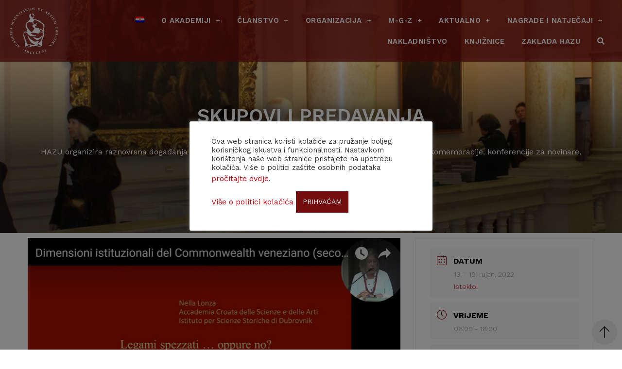

--- FILE ---
content_type: text/html; charset=UTF-8
request_url: https://www.info.hazu.hr/events/predavanje-akademkinje-nelle-lonze-pokidane-veze-ili-ne-dubrovacka-institucionalna-praksa-i-mletacki-commonwealth-poslije-1358/
body_size: 20898
content:
<!doctype html>
<html lang="hr">
<head>
	<meta charset="UTF-8">
		<meta name="viewport" content="width=device-width, initial-scale=1">
	<link rel="profile" href="https://gmpg.org/xfn/11">
	<title>Predavanje akademkinje Nelle Lonze Pokidane veze&#8230; ili ne? Dubrovačka institucionalna praksa i mletački Commonwealth poslije 1358.“ &#8211; HAZU</title>
<meta name='robots' content='max-image-preview:large' />
<link rel="alternate" hreflang="hr" href="https://www.info.hazu.hr/events/predavanje-akademkinje-nelle-lonze-pokidane-veze-ili-ne-dubrovacka-institucionalna-praksa-i-mletacki-commonwealth-poslije-1358/" />
<link rel='dns-prefetch' href='//s.w.org' />
<link rel="alternate" type="application/rss+xml" title="HAZU &raquo; Kanal" href="https://www.info.hazu.hr/feed/" />
<link rel="alternate" type="application/rss+xml" title="HAZU &raquo; Kanal komentara" href="https://www.info.hazu.hr/comments/feed/" />
		<script>
			window._wpemojiSettings = {"baseUrl":"https:\/\/s.w.org\/images\/core\/emoji\/13.1.0\/72x72\/","ext":".png","svgUrl":"https:\/\/s.w.org\/images\/core\/emoji\/13.1.0\/svg\/","svgExt":".svg","source":{"concatemoji":"https:\/\/www.info.hazu.hr\/wp-includes\/js\/wp-emoji-release.min.js?ver=c228f23fe1ac6c57235c39a995b86db5"}};
			!function(e,a,t){var n,r,o,i=a.createElement("canvas"),p=i.getContext&&i.getContext("2d");function s(e,t){var a=String.fromCharCode;p.clearRect(0,0,i.width,i.height),p.fillText(a.apply(this,e),0,0);e=i.toDataURL();return p.clearRect(0,0,i.width,i.height),p.fillText(a.apply(this,t),0,0),e===i.toDataURL()}function c(e){var t=a.createElement("script");t.src=e,t.defer=t.type="text/javascript",a.getElementsByTagName("head")[0].appendChild(t)}for(o=Array("flag","emoji"),t.supports={everything:!0,everythingExceptFlag:!0},r=0;r<o.length;r++)t.supports[o[r]]=function(e){if(!p||!p.fillText)return!1;switch(p.textBaseline="top",p.font="600 32px Arial",e){case"flag":return s([127987,65039,8205,9895,65039],[127987,65039,8203,9895,65039])?!1:!s([55356,56826,55356,56819],[55356,56826,8203,55356,56819])&&!s([55356,57332,56128,56423,56128,56418,56128,56421,56128,56430,56128,56423,56128,56447],[55356,57332,8203,56128,56423,8203,56128,56418,8203,56128,56421,8203,56128,56430,8203,56128,56423,8203,56128,56447]);case"emoji":return!s([10084,65039,8205,55357,56613],[10084,65039,8203,55357,56613])}return!1}(o[r]),t.supports.everything=t.supports.everything&&t.supports[o[r]],"flag"!==o[r]&&(t.supports.everythingExceptFlag=t.supports.everythingExceptFlag&&t.supports[o[r]]);t.supports.everythingExceptFlag=t.supports.everythingExceptFlag&&!t.supports.flag,t.DOMReady=!1,t.readyCallback=function(){t.DOMReady=!0},t.supports.everything||(n=function(){t.readyCallback()},a.addEventListener?(a.addEventListener("DOMContentLoaded",n,!1),e.addEventListener("load",n,!1)):(e.attachEvent("onload",n),a.attachEvent("onreadystatechange",function(){"complete"===a.readyState&&t.readyCallback()})),(n=t.source||{}).concatemoji?c(n.concatemoji):n.wpemoji&&n.twemoji&&(c(n.twemoji),c(n.wpemoji)))}(window,document,window._wpemojiSettings);
		</script>
		<style>
img.wp-smiley,
img.emoji {
	display: inline !important;
	border: none !important;
	box-shadow: none !important;
	height: 1em !important;
	width: 1em !important;
	margin: 0 .07em !important;
	vertical-align: -0.1em !important;
	background: none !important;
	padding: 0 !important;
}
</style>
	<link rel='stylesheet' id='mec-select2-style-css'  href='https://www.info.hazu.hr/wp-content/plugins/modern-events-calendar-lite/assets/packages/select2/select2.min.css?ver=5.18.5-b-modified-1619089944' media='all' />
<link rel='stylesheet' id='mec-font-icons-css'  href='https://www.info.hazu.hr/wp-content/plugins/modern-events-calendar-lite/assets/css/iconfonts.css?ver=-b-modified-1619089944' media='all' />
<link rel='stylesheet' id='mec-frontend-style-css'  href='https://www.info.hazu.hr/wp-content/plugins/modern-events-calendar-lite/assets/css/frontend.min.css?ver=5.18.5-b-modified-1619089944' media='all' />
<link rel='stylesheet' id='mec-tooltip-style-css'  href='https://www.info.hazu.hr/wp-content/plugins/modern-events-calendar-lite/assets/packages/tooltip/tooltip.css?ver=-b-modified-1619089944' media='all' />
<link rel='stylesheet' id='mec-tooltip-shadow-style-css'  href='https://www.info.hazu.hr/wp-content/plugins/modern-events-calendar-lite/assets/packages/tooltip/tooltipster-sideTip-shadow.min.css?ver=-b-modified-1619089944' media='all' />
<link rel='stylesheet' id='mec-featherlight-style-css'  href='https://www.info.hazu.hr/wp-content/plugins/modern-events-calendar-lite/assets/packages/featherlight/featherlight.css?ver=-b-modified-1619089944' media='all' />
<link rel='stylesheet' id='mec-lity-style-css'  href='https://www.info.hazu.hr/wp-content/plugins/modern-events-calendar-lite/assets/packages/lity/lity.min.css?ver=-b-modified-1619089944' media='all' />
<link rel='stylesheet' id='wp-block-library-css'  href='https://www.info.hazu.hr/wp-includes/css/dist/block-library/style.min.css?ver=c228f23fe1ac6c57235c39a995b86db5' media='all' />
<link rel='stylesheet' id='cookie-law-info-css'  href='https://www.info.hazu.hr/wp-content/plugins/cookie-law-info/public/css/cookie-law-info-public.css?ver=2.0.1-b-modified-1619082460' media='all' />
<link rel='stylesheet' id='cookie-law-info-gdpr-css'  href='https://www.info.hazu.hr/wp-content/plugins/cookie-law-info/public/css/cookie-law-info-gdpr.css?ver=2.0.1-b-modified-1619082460' media='all' />
<link rel='stylesheet' id='SPUniversalFront.css-css'  href='https://www.info.hazu.hr/wp-content/plugins/revision-manager-tmc/vendor/tmc/shellpress/assets/css/UniversalFront/SPUniversalFront.css?ver=1.3.89-b-modified-1619090124' media='all' />
<link rel='stylesheet' id='wp-aaieduhr-auth-styles-css'  href='https://www.info.hazu.hr/wp-content/plugins/wp-aaieduhr-auth/css/styles.css?ver=-b-modified-1618495562' media='all' />
<link rel='stylesheet' id='wpml-legacy-horizontal-list-0-css'  href='//www.info.hazu.hr/wp-content/plugins/sitepress-multilingual-cms/templates/language-switchers/legacy-list-horizontal/style.min.css?ver=1' media='all' />
<link rel='stylesheet' id='wpml-menu-item-0-css'  href='//www.info.hazu.hr/wp-content/plugins/sitepress-multilingual-cms/templates/language-switchers/menu-item/style.min.css?ver=1' media='all' />
<link rel='stylesheet' id='search-filter-plugin-styles-css'  href='https://www.info.hazu.hr/wp-content/plugins/search-filter-pro/public/assets/css/search-filter.min.css?ver=2.5.6-b-modified-1615571013' media='all' />
<link rel='stylesheet' id='hello-elementor-theme-style-css'  href='https://www.info.hazu.hr/wp-content/themes/hello-elementor/theme.min.css?ver=2.6.1-b-modified-1678095336' media='all' />
<link rel='stylesheet' id='hello-elementor-child-style-css'  href='https://www.info.hazu.hr/wp-content/themes/hazu-theme/style.css?ver=1.0.0-b-modified-1620385006' media='all' />
<link rel='stylesheet' id='hello-elementor-css'  href='https://www.info.hazu.hr/wp-content/themes/hello-elementor/style.min.css?ver=2.6.1-b-modified-1678095336' media='all' />
<link rel='stylesheet' id='elementor-icons-css'  href='https://www.info.hazu.hr/wp-content/plugins/elementor/assets/lib/eicons/css/elementor-icons.min.css?ver=5.11.0-b-modified-1619090174' media='all' />
<link rel='stylesheet' id='elementor-animations-css'  href='https://www.info.hazu.hr/wp-content/plugins/elementor/assets/lib/animations/animations.min.css?ver=3.2.1-b-modified-1619090174' media='all' />
<link rel='stylesheet' id='elementor-frontend-legacy-css'  href='https://www.info.hazu.hr/wp-content/plugins/elementor/assets/css/frontend-legacy.min.css?ver=3.2.1-b-modified-1619090175' media='all' />
<link rel='stylesheet' id='elementor-frontend-css'  href='https://www.info.hazu.hr/wp-content/plugins/elementor/assets/css/frontend.min.css?ver=3.2.1-b-modified-1619090175' media='all' />
<link rel='stylesheet' id='elementor-post-9-css'  href='https://www.info.hazu.hr/wp-content/uploads/elementor/css/post-9.css?ver=1768308805' media='all' />
<link rel='stylesheet' id='elementor-pro-css'  href='https://www.info.hazu.hr/wp-content/plugins/elementor-pro/assets/css/frontend.min.css?ver=3.2.1-b-modified-1616409626' media='all' />
<link rel='stylesheet' id='font-awesome-5-all-css'  href='https://www.info.hazu.hr/wp-content/plugins/elementor/assets/lib/font-awesome/css/all.min.css?ver=3.2.1-b-modified-1619090174' media='all' />
<link rel='stylesheet' id='font-awesome-4-shim-css'  href='https://www.info.hazu.hr/wp-content/plugins/elementor/assets/lib/font-awesome/css/v4-shims.min.css?ver=3.2.1-b-modified-1619090174' media='all' />
<link rel='stylesheet' id='elementor-post-50-css'  href='https://www.info.hazu.hr/wp-content/uploads/elementor/css/post-50.css?ver=1768308805' media='all' />
<link rel='stylesheet' id='elementor-post-67-css'  href='https://www.info.hazu.hr/wp-content/uploads/elementor/css/post-67.css?ver=1768308806' media='all' />
<link rel='stylesheet' id='google-fonts-1-css'  href='https://fonts.googleapis.com/css?family=Work+Sans%3A100%2C100italic%2C200%2C200italic%2C300%2C300italic%2C400%2C400italic%2C500%2C500italic%2C600%2C600italic%2C700%2C700italic%2C800%2C800italic%2C900%2C900italic%7CSource+Sans+Pro%3A100%2C100italic%2C200%2C200italic%2C300%2C300italic%2C400%2C400italic%2C500%2C500italic%2C600%2C600italic%2C700%2C700italic%2C800%2C800italic%2C900%2C900italic&#038;display=auto&#038;ver=c228f23fe1ac6c57235c39a995b86db5' media='all' />
<link rel='stylesheet' id='elementor-icons-shared-0-css'  href='https://www.info.hazu.hr/wp-content/plugins/elementor/assets/lib/font-awesome/css/fontawesome.min.css?ver=5.15.1-b-modified-1619090174' media='all' />
<link rel='stylesheet' id='elementor-icons-fa-brands-css'  href='https://www.info.hazu.hr/wp-content/plugins/elementor/assets/lib/font-awesome/css/brands.min.css?ver=5.15.1-b-modified-1619090174' media='all' />
<script src='https://www.info.hazu.hr/wp-includes/js/jquery/jquery.min.js?ver=3.6.0' id='jquery-core-js'></script>
<script src='https://www.info.hazu.hr/wp-includes/js/jquery/jquery-migrate.min.js?ver=3.3.2' id='jquery-migrate-js'></script>
<script id='mec-frontend-script-js-extra'>
var mecdata = {"day":"dan","days":"dana","hour":"sat","hours":"sati","minute":"minuta","minutes":"minuta","second":"sekundi","seconds":"sekundi","elementor_edit_mode":"no","recapcha_key":"","ajax_url":"https:\/\/www.info.hazu.hr\/wp-admin\/admin-ajax.php","fes_nonce":"58ad7045c5","current_year":"2026","current_month":"01","datepicker_format":"dd.mm.yy&d.m.Y"};
</script>
<script src='https://www.info.hazu.hr/wp-content/plugins/modern-events-calendar-lite/assets/js/frontend.js?ver=5.18.5-b-modified-1619089944' id='mec-frontend-script-js'></script>
<script src='https://www.info.hazu.hr/wp-content/plugins/modern-events-calendar-lite/assets/js/events.js?ver=5.18.5-b-modified-1619089944' id='mec-events-script-js'></script>
<script id='cookie-law-info-js-extra'>
var Cli_Data = {"nn_cookie_ids":[],"cookielist":[],"non_necessary_cookies":[],"ccpaEnabled":"","ccpaRegionBased":"","ccpaBarEnabled":"","ccpaType":"gdpr","js_blocking":"1","custom_integration":"","triggerDomRefresh":"","secure_cookies":""};
var cli_cookiebar_settings = {"animate_speed_hide":"500","animate_speed_show":"500","background":"#FFF","border":"#b1a6a6c2","border_on":"","button_1_button_colour":"#740d0d","button_1_button_hover":"#5d0a0a","button_1_link_colour":"#fff","button_1_as_button":"1","button_1_new_win":"","button_2_button_colour":"#333","button_2_button_hover":"#292929","button_2_link_colour":"#444","button_2_as_button":"","button_2_hidebar":"","button_3_button_colour":"#3566bb","button_3_button_hover":"#2a5296","button_3_link_colour":"#fff","button_3_as_button":"1","button_3_new_win":"","button_4_button_colour":"#000","button_4_button_hover":"#000000","button_4_link_colour":"#333333","button_4_as_button":"","button_7_button_colour":"#61a229","button_7_button_hover":"#4e8221","button_7_link_colour":"#fff","button_7_as_button":"1","button_7_new_win":"","font_family":"inherit","header_fix":"","notify_animate_hide":"1","notify_animate_show":"","notify_div_id":"#cookie-law-info-bar","notify_position_horizontal":"right","notify_position_vertical":"bottom","scroll_close":"","scroll_close_reload":"","accept_close_reload":"","reject_close_reload":"","showagain_tab":"","showagain_background":"#fff","showagain_border":"#000","showagain_div_id":"#cookie-law-info-again","showagain_x_position":"100px","text":"#333333","show_once_yn":"","show_once":"10000","logging_on":"","as_popup":"","popup_overlay":"1","bar_heading_text":"","cookie_bar_as":"popup","popup_showagain_position":"bottom-right","widget_position":"left"};
var log_object = {"ajax_url":"https:\/\/www.info.hazu.hr\/wp-admin\/admin-ajax.php"};
</script>
<script src='https://www.info.hazu.hr/wp-content/plugins/cookie-law-info/public/js/cookie-law-info-public.js?ver=2.0.1-b-modified-1619082460' id='cookie-law-info-js'></script>
<script id='search-filter-elementor-js-extra'>
var SFE_DATA = {"ajax_url":"https:\/\/www.info.hazu.hr\/wp-admin\/admin-ajax.php","home_url":"https:\/\/www.info.hazu.hr\/"};
</script>
<script src='https://www.info.hazu.hr/wp-content/plugins/search-filter-elementor/assets/js/search-filter-elementor.js?ver=1.0.0-b-modified-1612268124' id='search-filter-elementor-js'></script>
<script id='search-filter-plugin-build-js-extra'>
var SF_LDATA = {"ajax_url":"https:\/\/www.info.hazu.hr\/wp-admin\/admin-ajax.php","home_url":"https:\/\/www.info.hazu.hr\/","extensions":[]};
</script>
<script src='https://www.info.hazu.hr/wp-content/plugins/search-filter-pro/public/assets/js/search-filter-build.min.js?ver=2.5.6-b-modified-1615571015' id='search-filter-plugin-build-js'></script>
<script src='https://www.info.hazu.hr/wp-content/plugins/search-filter-pro/public/assets/js/chosen.jquery.min.js?ver=2.5.6-b-modified-1615571013' id='search-filter-plugin-chosen-js'></script>
<script src='https://www.info.hazu.hr/wp-content/plugins/elementor/assets/lib/font-awesome/js/v4-shims.min.js?ver=3.2.1-b-modified-1619090174' id='font-awesome-4-shim-js'></script>
<link rel="https://api.w.org/" href="https://www.info.hazu.hr/wp-json/" /><link rel="alternate" type="application/json" href="https://www.info.hazu.hr/wp-json/wp/v2/mec-events/26494" /><link rel="EditURI" type="application/rsd+xml" title="RSD" href="https://www.info.hazu.hr/xmlrpc.php?rsd" />
<link rel="wlwmanifest" type="application/wlwmanifest+xml" href="https://www.info.hazu.hr/wp-includes/wlwmanifest.xml" /> 

<link rel="canonical" href="https://www.info.hazu.hr/events/predavanje-akademkinje-nelle-lonze-pokidane-veze-ili-ne-dubrovacka-institucionalna-praksa-i-mletacki-commonwealth-poslije-1358/" />
<link rel='shortlink' href='https://www.info.hazu.hr/?p=26494' />
<link rel="alternate" type="application/json+oembed" href="https://www.info.hazu.hr/wp-json/oembed/1.0/embed?url=https%3A%2F%2Fwww.info.hazu.hr%2Fevents%2Fpredavanje-akademkinje-nelle-lonze-pokidane-veze-ili-ne-dubrovacka-institucionalna-praksa-i-mletacki-commonwealth-poslije-1358%2F" />
<link rel="alternate" type="text/xml+oembed" href="https://www.info.hazu.hr/wp-json/oembed/1.0/embed?url=https%3A%2F%2Fwww.info.hazu.hr%2Fevents%2Fpredavanje-akademkinje-nelle-lonze-pokidane-veze-ili-ne-dubrovacka-institucionalna-praksa-i-mletacki-commonwealth-poslije-1358%2F&#038;format=xml" />
<meta name="generator" content="WPML ver:4.4.10 stt:22,1;" />
<link rel="icon" href="https://www.info.hazu.hr/wp-content/uploads/2021/01/hazu-logo.svg" sizes="32x32" />
<link rel="icon" href="https://www.info.hazu.hr/wp-content/uploads/2021/01/hazu-logo.svg" sizes="192x192" />
<link rel="apple-touch-icon" href="https://www.info.hazu.hr/wp-content/uploads/2021/01/hazu-logo.svg" />
<meta name="msapplication-TileImage" content="https://www.info.hazu.hr/wp-content/uploads/2021/01/hazu-logo.svg" />
<style type="text/css">.mec-hourly-schedule-speaker-name, .mec-events-meta-group-countdown .countdown-w span, .mec-single-event .mec-event-meta dt, .mec-hourly-schedule-speaker-job-title, .post-type-archive-mec-events h1, .mec-ticket-available-spots .mec-event-ticket-name, .tax-mec_category h1, .mec-wrap h1, .mec-wrap h2, .mec-wrap h3, .mec-wrap h4, .mec-wrap h5, .mec-wrap h6,.entry-content .mec-wrap h1, .entry-content .mec-wrap h2, .entry-content .mec-wrap h3,.entry-content  .mec-wrap h4, .entry-content .mec-wrap h5, .entry-content .mec-wrap h6{ font-family: 'Work Sans', Helvetica, Arial, sans-serif !important;}.mec-single-event .mec-event-meta .mec-events-event-cost, .mec-event-data-fields .mec-event-data-field-item .mec-event-data-field-value, .mec-event-data-fields .mec-event-data-field-item .mec-event-data-field-name, .mec-wrap .info-msg div, .mec-wrap .mec-error div, .mec-wrap .mec-success div, .mec-wrap .warning-msg div, .mec-breadcrumbs .mec-current, .mec-events-meta-group-tags, .mec-single-event .mec-events-meta-group-booking .mec-event-ticket-available, .mec-single-modern .mec-single-event-bar>div dd, .mec-single-event .mec-event-meta dd, .mec-single-event .mec-event-meta dd a, .mec-next-occ-booking span, .mec-hourly-schedule-speaker-description, .mec-single-event .mec-speakers-details ul li .mec-speaker-job-title, .mec-single-event .mec-speakers-details ul li .mec-speaker-name, .mec-event-data-field-items, .mec-load-more-button, .mec-events-meta-group-tags a, .mec-events-button, .mec-wrap abbr, .mec-event-schedule-content dl dt, .mec-breadcrumbs a, .mec-breadcrumbs span .mec-event-content p, .mec-wrap p { font-family: 'Work Sans',sans-serif; font-weight:300 !important;}.mec-event-grid-minimal .mec-modal-booking-button:hover, .mec-events-timeline-wrap .mec-organizer-item a, .mec-events-timeline-wrap .mec-organizer-item:after, .mec-events-timeline-wrap .mec-shortcode-organizers i, .mec-timeline-event .mec-modal-booking-button, .mec-wrap .mec-map-lightbox-wp.mec-event-list-classic .mec-event-date, .mec-timetable-t2-col .mec-modal-booking-button:hover, .mec-event-container-classic .mec-modal-booking-button:hover, .mec-calendar-events-side .mec-modal-booking-button:hover, .mec-event-grid-yearly  .mec-modal-booking-button, .mec-events-agenda .mec-modal-booking-button, .mec-event-grid-simple .mec-modal-booking-button, .mec-event-list-minimal  .mec-modal-booking-button:hover, .mec-timeline-month-divider,  .mec-wrap.colorskin-custom .mec-totalcal-box .mec-totalcal-view span:hover,.mec-wrap.colorskin-custom .mec-calendar.mec-event-calendar-classic .mec-selected-day,.mec-wrap.colorskin-custom .mec-color, .mec-wrap.colorskin-custom .mec-event-sharing-wrap .mec-event-sharing > li:hover a, .mec-wrap.colorskin-custom .mec-color-hover:hover, .mec-wrap.colorskin-custom .mec-color-before *:before ,.mec-wrap.colorskin-custom .mec-widget .mec-event-grid-classic.owl-carousel .owl-nav i,.mec-wrap.colorskin-custom .mec-event-list-classic a.magicmore:hover,.mec-wrap.colorskin-custom .mec-event-grid-simple:hover .mec-event-title,.mec-wrap.colorskin-custom .mec-single-event .mec-event-meta dd.mec-events-event-categories:before,.mec-wrap.colorskin-custom .mec-single-event-date:before,.mec-wrap.colorskin-custom .mec-single-event-time:before,.mec-wrap.colorskin-custom .mec-events-meta-group.mec-events-meta-group-venue:before,.mec-wrap.colorskin-custom .mec-calendar .mec-calendar-side .mec-previous-month i,.mec-wrap.colorskin-custom .mec-calendar .mec-calendar-side .mec-next-month:hover,.mec-wrap.colorskin-custom .mec-calendar .mec-calendar-side .mec-previous-month:hover,.mec-wrap.colorskin-custom .mec-calendar .mec-calendar-side .mec-next-month:hover,.mec-wrap.colorskin-custom .mec-calendar.mec-event-calendar-classic dt.mec-selected-day:hover,.mec-wrap.colorskin-custom .mec-infowindow-wp h5 a:hover, .colorskin-custom .mec-events-meta-group-countdown .mec-end-counts h3,.mec-calendar .mec-calendar-side .mec-next-month i,.mec-wrap .mec-totalcal-box i,.mec-calendar .mec-event-article .mec-event-title a:hover,.mec-attendees-list-details .mec-attendee-profile-link a:hover,.mec-wrap.colorskin-custom .mec-next-event-details li i, .mec-next-event-details i:before, .mec-marker-infowindow-wp .mec-marker-infowindow-count, .mec-next-event-details a,.mec-wrap.colorskin-custom .mec-events-masonry-cats a.mec-masonry-cat-selected,.lity .mec-color,.lity .mec-color-before :before,.lity .mec-color-hover:hover,.lity .mec-wrap .mec-color,.lity .mec-wrap .mec-color-before :before,.lity .mec-wrap .mec-color-hover:hover,.leaflet-popup-content .mec-color,.leaflet-popup-content .mec-color-before :before,.leaflet-popup-content .mec-color-hover:hover,.leaflet-popup-content .mec-wrap .mec-color,.leaflet-popup-content .mec-wrap .mec-color-before :before,.leaflet-popup-content .mec-wrap .mec-color-hover:hover, .mec-calendar.mec-calendar-daily .mec-calendar-d-table .mec-daily-view-day.mec-daily-view-day-active.mec-color, .mec-map-boxshow div .mec-map-view-event-detail.mec-event-detail i,.mec-map-boxshow div .mec-map-view-event-detail.mec-event-detail:hover,.mec-map-boxshow .mec-color,.mec-map-boxshow .mec-color-before :before,.mec-map-boxshow .mec-color-hover:hover,.mec-map-boxshow .mec-wrap .mec-color,.mec-map-boxshow .mec-wrap .mec-color-before :before,.mec-map-boxshow .mec-wrap .mec-color-hover:hover, .mec-choosen-time-message, .mec-booking-calendar-month-navigation .mec-next-month:hover, .mec-booking-calendar-month-navigation .mec-previous-month:hover, .mec-yearly-view-wrap .mec-agenda-event-title a:hover, .mec-yearly-view-wrap .mec-yearly-title-sec .mec-next-year i, .mec-yearly-view-wrap .mec-yearly-title-sec .mec-previous-year i, .mec-yearly-view-wrap .mec-yearly-title-sec .mec-next-year:hover, .mec-yearly-view-wrap .mec-yearly-title-sec .mec-previous-year:hover, .mec-av-spot .mec-av-spot-head .mec-av-spot-box span, .mec-wrap.colorskin-custom .mec-calendar .mec-calendar-side .mec-previous-month:hover .mec-load-month-link, .mec-wrap.colorskin-custom .mec-calendar .mec-calendar-side .mec-next-month:hover .mec-load-month-link, .mec-yearly-view-wrap .mec-yearly-title-sec .mec-previous-year:hover .mec-load-month-link, .mec-yearly-view-wrap .mec-yearly-title-sec .mec-next-year:hover .mec-load-month-link{color: #8a1818}.mec-skin-carousel-container .mec-event-footer-carousel-type3 .mec-modal-booking-button:hover, .mec-wrap.colorskin-custom .mec-event-sharing .mec-event-share:hover .event-sharing-icon,.mec-wrap.colorskin-custom .mec-event-grid-clean .mec-event-date,.mec-wrap.colorskin-custom .mec-event-list-modern .mec-event-sharing > li:hover a i,.mec-wrap.colorskin-custom .mec-event-list-modern .mec-event-sharing .mec-event-share:hover .mec-event-sharing-icon,.mec-wrap.colorskin-custom .mec-event-list-modern .mec-event-sharing li:hover a i,.mec-wrap.colorskin-custom .mec-calendar:not(.mec-event-calendar-classic) .mec-selected-day,.mec-wrap.colorskin-custom .mec-calendar .mec-selected-day:hover,.mec-wrap.colorskin-custom .mec-calendar .mec-calendar-row  dt.mec-has-event:hover,.mec-wrap.colorskin-custom .mec-calendar .mec-has-event:after, .mec-wrap.colorskin-custom .mec-bg-color, .mec-wrap.colorskin-custom .mec-bg-color-hover:hover, .colorskin-custom .mec-event-sharing-wrap:hover > li, .mec-wrap.colorskin-custom .mec-totalcal-box .mec-totalcal-view span.mec-totalcalview-selected,.mec-wrap .flip-clock-wrapper ul li a div div.inn,.mec-wrap .mec-totalcal-box .mec-totalcal-view span.mec-totalcalview-selected,.event-carousel-type1-head .mec-event-date-carousel,.mec-event-countdown-style3 .mec-event-date,#wrap .mec-wrap article.mec-event-countdown-style1,.mec-event-countdown-style1 .mec-event-countdown-part3 a.mec-event-button,.mec-wrap .mec-event-countdown-style2,.mec-map-get-direction-btn-cnt input[type="submit"],.mec-booking button,span.mec-marker-wrap,.mec-wrap.colorskin-custom .mec-timeline-events-container .mec-timeline-event-date:before, .mec-has-event-for-booking.mec-active .mec-calendar-novel-selected-day, .mec-booking-tooltip.multiple-time .mec-booking-calendar-date.mec-active, .mec-booking-tooltip.multiple-time .mec-booking-calendar-date:hover, .mec-ongoing-normal-label, .mec-calendar .mec-has-event:after{background-color: #8a1818;}.mec-booking-tooltip.multiple-time .mec-booking-calendar-date:hover, .mec-calendar-day.mec-active .mec-booking-tooltip.multiple-time .mec-booking-calendar-date.mec-active{ background-color: #8a1818;}.mec-skin-carousel-container .mec-event-footer-carousel-type3 .mec-modal-booking-button:hover, .mec-timeline-month-divider, .mec-wrap.colorskin-custom .mec-single-event .mec-speakers-details ul li .mec-speaker-avatar a:hover img,.mec-wrap.colorskin-custom .mec-event-list-modern .mec-event-sharing > li:hover a i,.mec-wrap.colorskin-custom .mec-event-list-modern .mec-event-sharing .mec-event-share:hover .mec-event-sharing-icon,.mec-wrap.colorskin-custom .mec-event-list-standard .mec-month-divider span:before,.mec-wrap.colorskin-custom .mec-single-event .mec-social-single:before,.mec-wrap.colorskin-custom .mec-single-event .mec-frontbox-title:before,.mec-wrap.colorskin-custom .mec-calendar .mec-calendar-events-side .mec-table-side-day, .mec-wrap.colorskin-custom .mec-border-color, .mec-wrap.colorskin-custom .mec-border-color-hover:hover, .colorskin-custom .mec-single-event .mec-frontbox-title:before, .colorskin-custom .mec-single-event .mec-events-meta-group-booking form > h4:before, .mec-wrap.colorskin-custom .mec-totalcal-box .mec-totalcal-view span.mec-totalcalview-selected,.mec-wrap .mec-totalcal-box .mec-totalcal-view span.mec-totalcalview-selected,.event-carousel-type1-head .mec-event-date-carousel:after,.mec-wrap.colorskin-custom .mec-events-masonry-cats a.mec-masonry-cat-selected, .mec-marker-infowindow-wp .mec-marker-infowindow-count, .mec-wrap.colorskin-custom .mec-events-masonry-cats a:hover, .mec-has-event-for-booking .mec-calendar-novel-selected-day, .mec-booking-tooltip.multiple-time .mec-booking-calendar-date.mec-active, .mec-booking-tooltip.multiple-time .mec-booking-calendar-date:hover, .mec-virtual-event-history h3:before, .mec-booking-tooltip.multiple-time .mec-booking-calendar-date:hover, .mec-calendar-day.mec-active .mec-booking-tooltip.multiple-time .mec-booking-calendar-date.mec-active{border-color: #8a1818;}.mec-wrap.colorskin-custom .mec-event-countdown-style3 .mec-event-date:after,.mec-wrap.colorskin-custom .mec-month-divider span:before, .mec-calendar.mec-event-container-simple dl dt.mec-selected-day, .mec-calendar.mec-event-container-simple dl dt.mec-selected-day:hover{border-bottom-color:#8a1818;}.mec-wrap.colorskin-custom  article.mec-event-countdown-style1 .mec-event-countdown-part2:after{border-color: transparent transparent transparent #8a1818;}.mec-wrap.colorskin-custom .mec-box-shadow-color { box-shadow: 0 4px 22px -7px #8a1818;}.mec-events-timeline-wrap .mec-shortcode-organizers, .mec-timeline-event .mec-modal-booking-button, .mec-events-timeline-wrap:before, .mec-wrap.colorskin-custom .mec-timeline-event-local-time, .mec-wrap.colorskin-custom .mec-timeline-event-time ,.mec-wrap.colorskin-custom .mec-timeline-event-location,.mec-choosen-time-message { background: rgba(138,24,24,.11);}.mec-wrap.colorskin-custom .mec-timeline-events-container .mec-timeline-event-date:after { background: rgba(138,24,24,.3);}.mec-wrap h1 a, .mec-wrap h2 a, .mec-wrap h3 a, .mec-wrap h4 a, .mec-wrap h5 a, .mec-wrap h6 a,.entry-content .mec-wrap h1 a, .entry-content .mec-wrap h2 a, .entry-content .mec-wrap h3 a,.entry-content  .mec-wrap h4 a, .entry-content .mec-wrap h5 a, .entry-content .mec-wrap h6 a {color: #373737 !important;}.mec-wrap.colorskin-custom h1 a:hover, .mec-wrap.colorskin-custom h2 a:hover, .mec-wrap.colorskin-custom h3 a:hover, .mec-wrap.colorskin-custom h4 a:hover, .mec-wrap.colorskin-custom h5 a:hover, .mec-wrap.colorskin-custom h6 a:hover,.entry-content .mec-wrap.colorskin-custom h1 a:hover, .entry-content .mec-wrap.colorskin-custom h2 a:hover, .entry-content .mec-wrap.colorskin-custom h3 a:hover,.entry-content  .mec-wrap.colorskin-custom h4 a:hover, .entry-content .mec-wrap.colorskin-custom h5 a:hover, .entry-content .mec-wrap.colorskin-custom h6 a:hover {color: #8a1818 !important;}.mec-wrap.colorskin-custom .mec-event-description {color: #373737;}</style></head>
<body class="mec-events-template-default single single-mec-events postid-26494 wp-custom-logo elementor-default elementor-kit-9">


<a class="skip-link screen-reader-text" href="#content">
	Skip to content</a>

		<div data-elementor-type="header" data-elementor-id="50" class="elementor elementor-50 elementor-location-header" data-elementor-settings="[]">
		<div class="elementor-section-wrap">
					<header class="elementor-section elementor-top-section elementor-element elementor-element-29285823 elementor-section-full_width elementor-section-height-min-height elementor-section-items-stretch sticky-header elementor-section-height-default" data-id="29285823" data-element_type="section" data-settings="{&quot;sticky&quot;:&quot;top&quot;,&quot;background_background&quot;:&quot;classic&quot;,&quot;sticky_effects_offset&quot;:90,&quot;sticky_on&quot;:[&quot;desktop&quot;,&quot;tablet&quot;,&quot;mobile&quot;],&quot;sticky_offset&quot;:0}">
						<div class="elementor-container elementor-column-gap-default">
							<div class="elementor-row">
					<div class="elementor-column elementor-col-50 elementor-top-column elementor-element elementor-element-635ec812" data-id="635ec812" data-element_type="column">
			<div class="elementor-column-wrap elementor-element-populated">
							<div class="elementor-widget-wrap">
						<div class="elementor-element elementor-element-1c73c39 elementor-widget elementor-widget-theme-site-logo elementor-widget-image" data-id="1c73c39" data-element_type="widget" id="logo-image" data-widget_type="theme-site-logo.default">
				<div class="elementor-widget-container">
								<div class="elementor-image">
													<a href="https://www.info.hazu.hr">
							<img src="https://www.info.hazu.hr/wp-content/uploads/2021/03/logo-02.svg" class="attachment-full size-full" alt="" loading="lazy" />								</a>
														</div>
						</div>
				</div>
						</div>
					</div>
		</div>
				<div class="elementor-column elementor-col-50 elementor-top-column elementor-element elementor-element-54857913" data-id="54857913" data-element_type="column">
			<div class="elementor-column-wrap elementor-element-populated">
							<div class="elementor-widget-wrap">
						<div class="elementor-element elementor-element-2d3fe8c5 elementor-nav-menu__align-right elementor-nav-menu--stretch elementor-nav-menu__text-align-center elementor-nav-menu--indicator-plus elementor-nav-menu--dropdown-tablet elementor-nav-menu--toggle elementor-nav-menu--burger elementor-widget elementor-widget-nav-menu" data-id="2d3fe8c5" data-element_type="widget" data-settings="{&quot;full_width&quot;:&quot;stretch&quot;,&quot;layout&quot;:&quot;horizontal&quot;,&quot;toggle&quot;:&quot;burger&quot;}" data-widget_type="nav-menu.default">
				<div class="elementor-widget-container">
						<nav role="navigation" class="elementor-nav-menu--main elementor-nav-menu__container elementor-nav-menu--layout-horizontal e--pointer-text e--animation-none"><ul id="menu-1-2d3fe8c5" class="elementor-nav-menu"><li class="menu-item wpml-ls-slot-2 wpml-ls-item wpml-ls-item-hr wpml-ls-current-language wpml-ls-menu-item wpml-ls-first-item wpml-ls-last-item menu-item-type-wpml_ls_menu_item menu-item-object-wpml_ls_menu_item menu-item-wpml-ls-2-hr"><a href="https://www.info.hazu.hr/events/predavanje-akademkinje-nelle-lonze-pokidane-veze-ili-ne-dubrovacka-institucionalna-praksa-i-mletacki-commonwealth-poslije-1358/" class="elementor-item"><img
            class="wpml-ls-flag"
            src="https://www.info.hazu.hr/wp-content/plugins/sitepress-multilingual-cms/res/flags/hr.png"
            alt="Hrvatski"
            
            
    /></a></li>
<li class="menu-item menu-item-type-custom menu-item-object-custom menu-item-has-children menu-item-219"><a href="#" class="elementor-item elementor-item-anchor">O akademiji</a>
<ul class="sub-menu elementor-nav-menu--dropdown">
	<li class="menu-item menu-item-type-post_type menu-item-object-page menu-item-1598"><a href="https://www.info.hazu.hr/misija-strateski-plan/" class="elementor-sub-item">Misija / Strateški plan</a></li>
	<li class="menu-item menu-item-type-post_type menu-item-object-page menu-item-6402"><a href="https://www.info.hazu.hr/projekti/" class="elementor-sub-item">Projekti</a></li>
	<li class="menu-item menu-item-type-post_type menu-item-object-page menu-item-1591"><a href="https://www.info.hazu.hr/pravni-akti-akademije/" class="elementor-sub-item">Pravni akti</a></li>
	<li class="decor-line menu-item menu-item-type-post_type menu-item-object-page menu-item-1621"><a href="https://www.info.hazu.hr/javna-nabava/" class="elementor-sub-item">Javna nabava</a></li>
	<li class="decor-line menu-item menu-item-type-post_type menu-item-object-page menu-item-1614"><a href="https://www.info.hazu.hr/financije/" class="elementor-sub-item">Financije</a></li>
	<li class="decor-line menu-item menu-item-type-post_type menu-item-object-page menu-item-1645"><a href="https://www.info.hazu.hr/planovi-rada/" class="elementor-sub-item">Planovi rada</a></li>
	<li class="menu-item menu-item-type-post_type menu-item-object-page menu-item-1671"><a href="https://www.info.hazu.hr/izvjestaji-o-radu/" class="elementor-sub-item">Izvještaji o radu</a></li>
	<li class="menu-item menu-item-type-post_type menu-item-object-page menu-item-827"><a href="https://www.info.hazu.hr/medunarodna-suradnja/" class="elementor-sub-item">Međunarodna suradnja</a></li>
	<li class="decor-line menu-item menu-item-type-custom menu-item-object-custom menu-item-has-children menu-item-1573"><a href="#" class="elementor-sub-item elementor-item-anchor">Povijest</a>
	<ul class="sub-menu elementor-nav-menu--dropdown">
		<li class="menu-item menu-item-type-post_type menu-item-object-page menu-item-1572"><a href="https://www.info.hazu.hr/povijest/osnutak-akademije/" class="elementor-sub-item">Osnutak Akademije</a></li>
		<li class="menu-item menu-item-type-post_type menu-item-object-page menu-item-1571"><a href="https://www.info.hazu.hr/povijest/josip-juraj-strossmayer/" class="elementor-sub-item">Josip Juraj Strossmayer</a></li>
		<li class="menu-item menu-item-type-post_type menu-item-object-page menu-item-1570"><a href="https://www.info.hazu.hr/povijest/palaca-akademije/" class="elementor-sub-item">Palača Akademije</a></li>
		<li class="menu-item menu-item-type-post_type menu-item-object-page menu-item-1569"><a href="https://www.info.hazu.hr/povijest/bascanska-ploca/" class="elementor-sub-item">Bašćanska ploča</a></li>
		<li class="menu-item menu-item-type-post_type menu-item-object-page menu-item-1568"><a href="https://www.info.hazu.hr/povijest/skrinja-sv-simuna/" class="elementor-sub-item">Škrinja sv. Šimuna</a></li>
		<li class="menu-item menu-item-type-post_type menu-item-object-page menu-item-1567"><a href="https://www.info.hazu.hr/povijest/narodni-dom/" class="elementor-sub-item">Narodni dom</a></li>
		<li class="menu-item menu-item-type-post_type menu-item-object-page menu-item-1566"><a href="https://www.info.hazu.hr/povijest/guarnerijeva-violina/" class="elementor-sub-item">Guarnerijeva violina</a></li>
		<li class="menu-item menu-item-type-post_type menu-item-object-page menu-item-1565"><a href="https://www.info.hazu.hr/povijest/soba-nobelovaca/" class="elementor-sub-item">Soba nobelovaca</a></li>
		<li class="menu-item menu-item-type-post_type menu-item-object-page menu-item-1564"><a href="https://www.info.hazu.hr/povijest/dosadasnji-predsjednici/" class="elementor-sub-item">Predsjednici Akademije</a></li>
	</ul>
</li>
</ul>
</li>
<li class="menu-item menu-item-type-post_type menu-item-object-page menu-item-has-children menu-item-220"><a href="https://www.info.hazu.hr/clanovi-akademije/" class="elementor-item">Članstvo</a>
<ul class="sub-menu elementor-nav-menu--dropdown">
	<li class="menu-item menu-item-type-custom menu-item-object-custom menu-item-227"><a href="/clanovi-akademije/clanovi/?_sft_vrste_clanova=redoviti-clanovi" class="elementor-sub-item">Redoviti članovi</a></li>
	<li class="menu-item menu-item-type-custom menu-item-object-custom menu-item-228"><a href="/clanovi-akademije/clanovi/?_sft_vrste_clanova=clanovi-suradnici" class="elementor-sub-item">Članovi suradnici</a></li>
	<li class="menu-item menu-item-type-custom menu-item-object-custom menu-item-229"><a href="/clanovi-akademije/clanovi/?_sft_vrste_clanova=dopisni-clanovi" class="elementor-sub-item">Dopisni članovi</a></li>
	<li class="menu-item menu-item-type-custom menu-item-object-custom menu-item-1749"><a target="_blank" rel="noopener" href="/upload/File/Akademici_Dok/19_20_POCASNI_CLANOVI_HAZU.pdf" class="elementor-sub-item">Počasni članovi</a></li>
	<li class="decor-line menu-item menu-item-type-post_type menu-item-object-page menu-item-1485"><a href="https://www.info.hazu.hr/clanovi-akademije/clanovi/" class="elementor-sub-item">Članovi po razredima</a></li>
	<li class="decor-line menu-item menu-item-type-custom menu-item-object-custom menu-item-230"><a href="/clanovi-akademije/clanovi/?_sft_vrste_clanova=preminuli-clanovi" class="elementor-sub-item">Preminuli članovi</a></li>
	<li class="decor-line menu-item menu-item-type-custom menu-item-object-custom menu-item-1490"><a target="_blank" rel="noopener" href="https://dizbi.hazu.hr/a/?pr=l&#038;class=10001&#038;oby=id&#038;obyt=a&#038;rr%5B1123%5D%5Bo%5D%5B188227%5D=oa&#038;published=y&#038;restricted=n&#038;page=1" class="elementor-sub-item">Spomenice preminulim članovima</a></li>
</ul>
</li>
<li class="menu-item menu-item-type-custom menu-item-object-custom menu-item-has-children menu-item-221"><a href="#" class="elementor-item elementor-item-anchor">Organizacija</a>
<ul class="sub-menu elementor-nav-menu--dropdown">
	<li class="menu-item menu-item-type-post_type menu-item-object-page menu-item-4918"><a href="https://www.info.hazu.hr/uprava/" class="elementor-sub-item">Uprava</a></li>
	<li class="menu-item menu-item-type-post_type menu-item-object-page menu-item-1581"><a href="https://www.info.hazu.hr/predsjednistvo/" class="elementor-sub-item">Predsjedništvo</a></li>
	<li class="menu-item menu-item-type-post_type menu-item-object-page menu-item-604"><a href="https://www.info.hazu.hr/skupstina-hazu/" class="elementor-sub-item">Skupština</a></li>
	<li class="inner-dropdown decor-line menu-item menu-item-type-post_type menu-item-object-page menu-item-has-children menu-item-3777"><a href="https://www.info.hazu.hr/razredi/" class="elementor-sub-item">Razredi</a>
	<ul class="sub-menu elementor-nav-menu--dropdown">
		<li class="menu-item menu-item-type-post_type menu-item-object-razredi menu-item-342"><a href="https://www.info.hazu.hr/razredi/i-razred-za-drustvene-znanosti/" class="elementor-sub-item">I. Razred za društvene znanosti</a></li>
		<li class="menu-item menu-item-type-post_type menu-item-object-razredi menu-item-343"><a href="https://www.info.hazu.hr/razredi/ii-razred-za-matematicke-fizicke-i-kemijske-znanosti/" class="elementor-sub-item">II. Razred za matematičke, fizičke i kemijske znanosti</a></li>
		<li class="menu-item menu-item-type-post_type menu-item-object-razredi menu-item-344"><a href="https://www.info.hazu.hr/razredi/iii-razred-za-prirodne-znanosti/" class="elementor-sub-item">III. Razred za prirodne znanosti</a></li>
		<li class="menu-item menu-item-type-post_type menu-item-object-razredi menu-item-345"><a href="https://www.info.hazu.hr/razredi/iv-razred-za-medicinske-znanosti/" class="elementor-sub-item">IV. Razred za medicinske znanosti</a></li>
		<li class="menu-item menu-item-type-post_type menu-item-object-razredi menu-item-346"><a href="https://www.info.hazu.hr/razredi/v-razred-za-filoloske-znanosti/" class="elementor-sub-item">V. Razred za filološke znanosti</a></li>
		<li class="menu-item menu-item-type-post_type menu-item-object-razredi menu-item-347"><a href="https://www.info.hazu.hr/razredi/vi-razred-za-knjizevnost/" class="elementor-sub-item">VI. Razred za književnost</a></li>
		<li class="menu-item menu-item-type-post_type menu-item-object-razredi menu-item-348"><a href="https://www.info.hazu.hr/razredi/vii-razred-za-likovne-umjetnosti/" class="elementor-sub-item">VII. Razred za likovne umjetnosti</a></li>
		<li class="menu-item menu-item-type-post_type menu-item-object-razredi menu-item-349"><a href="https://www.info.hazu.hr/razredi/viii-razred-za-glazbenu-umjetnost-i-muzikologiju/" class="elementor-sub-item">VIII. Razred za glazbenu umjetnost i muzikologiju</a></li>
		<li class="menu-item menu-item-type-post_type menu-item-object-razredi menu-item-350"><a href="https://www.info.hazu.hr/razredi/ix-razred-za-tehnicke-znanosti/" class="elementor-sub-item">IX. Razred za tehničke znanosti</a></li>
	</ul>
</li>
	<li class="inner-dropdown menu-item menu-item-type-post_type menu-item-object-page menu-item-has-children menu-item-338"><a href="https://www.info.hazu.hr/jedinice-u-sastavu-hazu/" class="elementor-sub-item">Znanstvene i umjetničke jedinice</a>
	<ul class="sub-menu elementor-nav-menu--dropdown">
		<li class="menu-item menu-item-type-custom menu-item-object-custom menu-item-339"><a href="/jedinice-u-sastavu-hazu/#znanstvenoistrazivacke-jedinice" class="elementor-sub-item elementor-item-anchor">Znanstvenoistraživačke jedinice</a></li>
		<li class="menu-item menu-item-type-custom menu-item-object-custom menu-item-340"><a href="/jedinice-u-sastavu-hazu/#muzeji-galerije-zbirke" class="elementor-sub-item elementor-item-anchor">Muzeji &#8211; Galerije &#8211; Zbirke</a></li>
		<li class="menu-item menu-item-type-custom menu-item-object-custom menu-item-341"><a href="/jedinice-u-sastavu-hazu/#druge-jedinice" class="elementor-sub-item elementor-item-anchor">Druge jedinice</a></li>
	</ul>
</li>
	<li class="inner-dropdown decor-line menu-item menu-item-type-custom menu-item-object-custom menu-item-has-children menu-item-850"><a href="#" class="elementor-sub-item elementor-item-anchor">Znanstvena vijeća</a>
	<ul class="sub-menu elementor-nav-menu--dropdown">
		<li class="menu-item menu-item-type-post_type menu-item-object-znanstvena_vijeca menu-item-1433"><a href="https://www.info.hazu.hr/znanstvena-vijeca/znanstveno-vijece-za-antropologijska-istrazivanja/" class="elementor-sub-item">Znanstveno vijeće za antropologijska istraživanja</a></li>
		<li class="menu-item menu-item-type-post_type menu-item-object-znanstvena_vijeca menu-item-1434"><a href="https://www.info.hazu.hr/znanstvena-vijeca/znanstveno-vijece-za-arhitekturu-urbanizam-i-uredenje-prostora/" class="elementor-sub-item">Znanstveno vijeće za arhitekturu, urbanizam i uređenje prostora</a></li>
		<li class="menu-item menu-item-type-post_type menu-item-object-znanstvena_vijeca menu-item-1435"><a href="https://www.info.hazu.hr/znanstvena-vijeca/znanstveno-vijece-za-daljinska-istrazivanja/" class="elementor-sub-item">Znanstveno vijeće za daljinska istraživanja</a></li>
		<li class="menu-item menu-item-type-post_type menu-item-object-znanstvena_vijeca menu-item-1436"><a href="https://www.info.hazu.hr/znanstvena-vijeca/znanstveno-vijece-za-drzavnu-upravu-pravosude-i-vladavinu-prava/" class="elementor-sub-item">Znanstveno vijeće za državnu upravu, pravosuđe i vladavinu prava</a></li>
		<li class="menu-item menu-item-type-post_type menu-item-object-znanstvena_vijeca menu-item-1437"><a href="https://www.info.hazu.hr/znanstvena-vijeca/znanstveno-vijece-za-ekonomska-istrazivanja-i-hrvatsko-gospodarstvo/" class="elementor-sub-item">Znanstveno vijeće za ekonomska istraživanja i hrvatsko gospodarstvo</a></li>
		<li class="menu-item menu-item-type-post_type menu-item-object-znanstvena_vijeca menu-item-1439"><a href="https://www.info.hazu.hr/znanstvena-vijeca/znanstveno-vijece-za-istrazivanje-odnosa-hrvatske-i-europskog-jugoistoka-u-povijesnoj-perspektivi/" class="elementor-sub-item">Znanstveno vijeće za istraživanje odnosa Hrvatske i europskog jugoistoka u povijesnoj perspektivi</a></li>
		<li class="menu-item menu-item-type-post_type menu-item-object-znanstvena_vijeca menu-item-1440"><a href="https://www.info.hazu.hr/znanstvena-vijeca/znanstveno-vijece-za-kazaliste-film-radio-i-televiziju/" class="elementor-sub-item">Znanstveno vijeće za kazalište, film, radio i televiziju</a></li>
		<li class="menu-item menu-item-type-custom menu-item-object-custom menu-item-1453"><a target="_blank" rel="noopener" href="https://www.info.hazu.hr/znanstvena-vijeca/znanstveno-vijece-za-kristalografiju-hazu-hrvatska-kristalografska-zajednica/" class="elementor-sub-item">Znanstveno vijeće za kristalografiju HAZU – Hrvatska kristalografska zajednica</a></li>
		<li class="menu-item menu-item-type-post_type menu-item-object-znanstvena_vijeca menu-item-40006"><a href="https://www.info.hazu.hr/znanstvena-vijeca/znanstveno-vijece-za-medicinu-i-tehniku/" class="elementor-sub-item">Znanstveno vijeće za medicinu i tehniku</a></li>
		<li class="menu-item menu-item-type-post_type menu-item-object-znanstvena_vijeca menu-item-1442"><a href="https://www.info.hazu.hr/znanstvena-vijeca/znanstveno-vijece-za-mir-i-ljudska-prava/" class="elementor-sub-item">Znanstveno vijeće za mir i ljudska prava</a></li>
		<li class="menu-item menu-item-type-post_type menu-item-object-znanstvena_vijeca menu-item-1443"><a href="https://www.info.hazu.hr/znanstvena-vijeca/znanstveno-vijece-za-naftno-plinsko-gospodarstvo-i-energetiku/" class="elementor-sub-item">Znanstveno vijeće za naftno-plinsko gospodarstvo i energetiku</a></li>
		<li class="menu-item menu-item-type-post_type menu-item-object-znanstvena_vijeca menu-item-1444"><a href="https://www.info.hazu.hr/znanstvena-vijeca/znanstveno-vijece-za-obrazovanje-i-skolstvo/" class="elementor-sub-item">Znanstveno vijeće za obrazovanje i školstvo</a></li>
		<li class="menu-item menu-item-type-post_type menu-item-object-znanstvena_vijeca menu-item-1445"><a href="https://www.info.hazu.hr/znanstvena-vijeca/znanstveno-vijece-za-poljoprivredu-i-sumarstvo/" class="elementor-sub-item">Znanstveno vijeće za poljoprivredu i šumarstvo</a></li>
		<li class="menu-item menu-item-type-post_type menu-item-object-znanstvena_vijeca menu-item-1446"><a href="https://www.info.hazu.hr/znanstvena-vijeca/znanstveno-vijece-za-pomorstvo/" class="elementor-sub-item">Znanstveno vijeće za pomorstvo</a></li>
		<li class="menu-item menu-item-type-post_type menu-item-object-znanstvena_vijeca menu-item-1447"><a href="https://www.info.hazu.hr/znanstvena-vijeca/znanstveno-vijece-za-prirodoznanstvena-istrazivanja-jadrana/" class="elementor-sub-item">Znanstveno vijeće za prirodoznanstvena istraživanja Jadrana</a></li>
		<li class="menu-item menu-item-type-post_type menu-item-object-znanstvena_vijeca menu-item-1448"><a href="https://www.info.hazu.hr/znanstvena-vijeca/znanstveno-vijece-za-promet/" class="elementor-sub-item">Znanstveno vijeće za promet</a></li>
		<li class="menu-item menu-item-type-post_type menu-item-object-znanstvena_vijeca menu-item-1449"><a href="https://www.info.hazu.hr/znanstvena-vijeca/znanstveno-vijece-za-tehnoloski-razvoj/" class="elementor-sub-item">Znanstveno vijeće za tehnološki razvoj</a></li>
		<li class="menu-item menu-item-type-post_type menu-item-object-znanstvena_vijeca menu-item-1450"><a href="https://www.info.hazu.hr/znanstvena-vijeca/znanstveno-vijece-za-turizam-i-prostor/" class="elementor-sub-item">Znanstveno vijeće za turizam i prostor</a></li>
		<li class="menu-item menu-item-type-post_type menu-item-object-znanstvena_vijeca menu-item-1451"><a href="https://www.info.hazu.hr/znanstvena-vijeca/znanstveno-vijece-za-zastitu-prirode/" class="elementor-sub-item">Znanstveno vijeće za zaštitu prirode i okoliša</a></li>
	</ul>
</li>
	<li class="inner-dropdown menu-item menu-item-type-custom menu-item-object-custom menu-item-has-children menu-item-849"><a href="#" class="elementor-sub-item elementor-item-anchor">Odbori</a>
	<ul class="sub-menu elementor-nav-menu--dropdown">
		<li class="menu-item menu-item-type-post_type menu-item-object-odbori menu-item-4755"><a href="https://www.info.hazu.hr/odbori/knjiznicni-odbor-knjiznice-hazu/" class="elementor-sub-item">Knjižnični odbor Knjižnice HAZU</a></li>
		<li class="menu-item menu-item-type-post_type menu-item-object-odbori menu-item-4756"><a href="https://www.info.hazu.hr/odbori/odbor-projekta-hrvatska-i-europa/" class="elementor-sub-item">Odbor projekta Hrvatska i Europa</a></li>
		<li class="menu-item menu-item-type-post_type menu-item-object-odbori menu-item-1423"><a href="https://www.info.hazu.hr/odbori/odbor-za-obnovu-i-razvitak-arboretuma-trsteno/" class="elementor-sub-item">Odbor za obnovu i razvitak Arboretuma Trsteno</a></li>
		<li class="menu-item menu-item-type-post_type menu-item-object-odbori menu-item-1424"><a href="https://www.info.hazu.hr/odbori/odbor-za-suradnju-s-hrvatskim-sveucilistima-i-znanstvenim-institutima/" class="elementor-sub-item">Odbor za suradnju s hrvatskim sveučilištima i znanstvenim institutima</a></li>
		<li class="menu-item menu-item-type-post_type menu-item-object-odbori menu-item-1425"><a href="https://www.info.hazu.hr/odbori/odbor-za-medunarodnu-suradnju/" class="elementor-sub-item">Odbor za međunarodnu suradnju</a></li>
		<li class="menu-item menu-item-type-post_type menu-item-object-odbori menu-item-1426"><a href="https://www.info.hazu.hr/odbori/odbor-za-statut/" class="elementor-sub-item">Odbor za Statut</a></li>
		<li class="menu-item menu-item-type-post_type menu-item-object-odbori menu-item-1427"><a href="https://www.info.hazu.hr/odbori/odbor-za-imovinu/" class="elementor-sub-item">Odbor za imovinu</a></li>
		<li class="menu-item menu-item-type-post_type menu-item-object-odbori menu-item-1428"><a href="https://www.info.hazu.hr/odbori/odbor-za-nagrade/" class="elementor-sub-item">Odbor za nagrade</a></li>
		<li class="menu-item menu-item-type-post_type menu-item-object-odbori menu-item-1429"><a href="https://www.info.hazu.hr/odbori/odbor-za-utvrdivanje-postojanja-djela-koje-nije-u-skladu-s-ugledom-i-dostojanstvom-clana-hrvatske-akademije/" class="elementor-sub-item">Odbor za utvrđivanje postojanja djela koje nije u skladu s ugledom i dostojanstvom člana Hrvatske akademije</a></li>
		<li class="menu-item menu-item-type-post_type menu-item-object-odbori menu-item-1430"><a href="https://www.info.hazu.hr/odbori/odbor-za-koordinaciju-rada-znanstvenoistrazivackih-i-umjetnicko-galerijskih-jedinica/" class="elementor-sub-item">Odbor za koordinaciju rada znanstvenoistraživačkih i umjetničko-galerijskih jedinica</a></li>
		<li class="menu-item menu-item-type-post_type menu-item-object-odbori menu-item-1431"><a href="https://www.info.hazu.hr/odbori/odbor-za-zastitu-dobara-od-nacionalnog-interesa/" class="elementor-sub-item">Odbor za zaštitu dobara od nacionalnog interesa</a></li>
		<li class="menu-item menu-item-type-post_type menu-item-object-odbori menu-item-1432"><a href="https://www.info.hazu.hr/odbori/odbor-za-normu-hrvatskoga-standardnog-jezika/" class="elementor-sub-item">Odbor za normu hrvatskoga standardnog jezika</a></li>
		<li class="menu-item menu-item-type-custom menu-item-object-custom menu-item-42293"><a href="https://www.info.hazu.hr/odbori/odbor-za-digitalnu-transformaciju/" class="elementor-sub-item">Odbor za digitalnu transformaciju</a></li>
	</ul>
</li>
	<li class="inner-dropdown menu-item menu-item-type-post_type menu-item-object-page menu-item-has-children menu-item-660"><a href="https://www.info.hazu.hr/povjerenstva-i-druga-tijela-hazu/" class="elementor-sub-item">Povjerenstva i druga tijela</a>
	<ul class="sub-menu elementor-nav-menu--dropdown">
		<li class="menu-item menu-item-type-post_type menu-item-object-page menu-item-665"><a href="https://www.info.hazu.hr/povjerenstva-i-druga-tijela-hazu/eticko-povjerenstvo/" class="elementor-sub-item">Etičko povjerenstvo</a></li>
		<li class="menu-item menu-item-type-post_type menu-item-object-page menu-item-664"><a href="https://www.info.hazu.hr/povjerenstva-i-druga-tijela-hazu/hrvatsko-povjerenstvo-za-geodeziju-i-geofiziku/" class="elementor-sub-item">Hrvatsko povjerenstvo za geodeziju i geofiziku</a></li>
		<li class="menu-item menu-item-type-post_type menu-item-object-page menu-item-663"><a href="https://www.info.hazu.hr/povjerenstva-i-druga-tijela-hazu/nacionalni-odbor-inqua/" class="elementor-sub-item">Nacionalni odbor INQUA</a></li>
		<li class="menu-item menu-item-type-post_type menu-item-object-page menu-item-661"><a href="https://www.info.hazu.hr/povjerenstva-i-druga-tijela-hazu/povjerenstvo-za-definiranje-i-promicanje-znanosti-od-nacionalnog-znacaja/" class="elementor-sub-item">Povjerenstvo za definiranje i promicanje znanosti od nacionalnog značaja</a></li>
	</ul>
</li>
	<li class="decor-line menu-item menu-item-type-post_type menu-item-object-page menu-item-597"><a href="https://www.info.hazu.hr/strucne-sluzbe/" class="elementor-sub-item">Stručne službe</a></li>
	<li class="menu-item menu-item-type-post_type menu-item-object-page menu-item-31319"><a href="https://www.info.hazu.hr/adresar/" class="elementor-sub-item">Adresar/Osobe stranice</a></li>
</ul>
</li>
<li class="menu-item menu-item-type-custom menu-item-object-custom menu-item-has-children menu-item-8938"><a href="#" class="elementor-item elementor-item-anchor">M-G-Z</a>
<ul class="sub-menu elementor-nav-menu--dropdown">
	<li class="menu-item menu-item-type-post_type menu-item-object-page menu-item-14937"><a href="https://www.info.hazu.hr/pregled-aktivnosti-m-g-z/" class="elementor-sub-item">Pregled aktivnosti M-G-Z</a></li>
	<li class="menu-item menu-item-type-custom menu-item-object-custom menu-item-has-children menu-item-8945"><a href="#" class="elementor-sub-item elementor-item-anchor">Muzeji i galerije</a>
	<ul class="sub-menu elementor-nav-menu--dropdown">
		<li class="menu-item menu-item-type-custom menu-item-object-custom menu-item-8948"><a href="https://sgallery.hazu.hr/" class="elementor-sub-item">Strossmayerova galerija starih majstora, Zagreb</a></li>
		<li class="menu-item menu-item-type-custom menu-item-object-custom menu-item-8949"><a href="http://www.kabinet-grafike.hazu.hr/" class="elementor-sub-item">Kabinet grafike, Zagreb</a></li>
		<li class="menu-item menu-item-type-custom menu-item-object-custom menu-item-8950"><a href="http://gliptoteka.hazu.hr/hr/" class="elementor-sub-item">Gliptoteka, Zagreb</a></li>
		<li class="menu-item menu-item-type-custom menu-item-object-custom menu-item-8951"><a href="https://hr-hr.facebook.com/hma.hazu" class="elementor-sub-item">Hrvatski muzej arhitekture, Zagreb</a></li>
		<li class="menu-item menu-item-type-custom menu-item-object-custom menu-item-8952"><a href="https://hmmf.hazu.hr/" class="elementor-sub-item">Hrvatski muzej medicine i farmacije, Zagreb</a></li>
	</ul>
</li>
	<li class="menu-item menu-item-type-custom menu-item-object-custom menu-item-has-children menu-item-8946"><a href="#" class="elementor-sub-item elementor-item-anchor">Umjetničke zbirke</a>
	<ul class="sub-menu elementor-nav-menu--dropdown">
		<li class="menu-item menu-item-type-custom menu-item-object-custom menu-item-8953"><a href="https://sgallery.hazu.hr/izlozba/vanka/" class="elementor-sub-item">Memorijalna zbirka Maksimilijana Vanke, Korčula</a></li>
		<li class="menu-item menu-item-type-custom menu-item-object-custom menu-item-8954"><a href="https://www.info.hazu.hr/jedinice/zavod-za-povijest-hrvatske-knjizevnosti-kazalista-i-glazbe/odsjek-za-povijest-hrvatskog-kazalista/zbirka/" class="elementor-sub-item">Muzejsko-kazališna zbirka, Zagreb</a></li>
	</ul>
</li>
	<li class="menu-item menu-item-type-custom menu-item-object-custom menu-item-has-children menu-item-8947"><a href="#" class="elementor-sub-item elementor-item-anchor">Kulturno-povijesne zbirke</a>
	<ul class="sub-menu elementor-nav-menu--dropdown">
		<li class="menu-item menu-item-type-custom menu-item-object-custom menu-item-8955"><a href="#" class="elementor-sub-item elementor-item-anchor">Umjetnički inventar Palače HAZU, Zagreb</a></li>
		<li class="menu-item menu-item-type-custom menu-item-object-custom menu-item-8956"><a href="#" class="elementor-sub-item elementor-item-anchor">Inventar umjetnina ljetnikovca Gučetić-Gozze u Arboretumu Trsteno, Dubrovnik</a></li>
		<li class="menu-item menu-item-type-custom menu-item-object-custom menu-item-8957"><a href="#" class="elementor-sub-item elementor-item-anchor">Inventar umjetnina Sorkočevićeva ljetnikovca u Dubrovniku, Dubrovnik</a></li>
		<li class="menu-item menu-item-type-custom menu-item-object-custom menu-item-8958"><a href="http://www.zavoddbk.org/zbirka-balda-bogisica/" class="elementor-sub-item">Muzej i biblioteka Baltazara Bogišića u Cavtatu, Cavtat</a></li>
		<li class="menu-item menu-item-type-custom menu-item-object-custom menu-item-8960"><a href="#" class="elementor-sub-item elementor-item-anchor">Muzejska zbirka Vekarić, Orebić</a></li>
		<li class="menu-item menu-item-type-custom menu-item-object-custom menu-item-8961"><a href="https://www.info.hazu.hr/jedinice/zavod-za-povijesne-znanosti-u-zadru/pomorska-zbirka/" class="elementor-sub-item">Pomorska zbirka u Zavodu za povijesne znanosti, Zadar</a></li>
	</ul>
</li>
	<li class="menu-item menu-item-type-custom menu-item-object-custom menu-item-47716"><a href="https://www.info.hazu.hr/wp-content/uploads/2025/01/Plan-digitalizacije-jednica-M-G-Z-HAZU_2024-2028.pdf" class="elementor-sub-item">Plan digitalizacije 2024.-2028.</a></li>
	<li class="menu-item menu-item-type-custom menu-item-object-custom menu-item-53987"><a href="https://www.info.hazu.hr/wp-content/uploads/2025/10/Izjave-o-politici-skupljanja-muzejske-grade-M-G-Z.pdf" class="elementor-sub-item">Izjave o politici skupljanja muzejske građe M-G-Z</a></li>
</ul>
</li>
<li class="menu-item menu-item-type-custom menu-item-object-custom menu-item-has-children menu-item-222"><a href="#" class="elementor-item elementor-item-anchor">Aktualno</a>
<ul class="sub-menu elementor-nav-menu--dropdown">
	<li class="menu-item menu-item-type-post_type menu-item-object-page current_page_parent menu-item-444"><a href="https://www.info.hazu.hr/obavijesti/" class="elementor-sub-item">Obavijesti</a></li>
	<li class="menu-item menu-item-type-post_type menu-item-object-page menu-item-475"><a href="https://www.info.hazu.hr/izlozbe/" class="elementor-sub-item">Izložbe</a></li>
	<li class="menu-item menu-item-type-post_type menu-item-object-page menu-item-474"><a href="https://www.info.hazu.hr/skupovi-i-predavanja/" class="elementor-sub-item">Skupovi i predavanja</a></li>
	<li class="menu-item menu-item-type-custom menu-item-object-custom menu-item-3744"><a target="_blank" rel="noopener" href="https://www.info.hazu.hr/arhiva/za_medije/" class="elementor-sub-item">Arhiva vijesti</a></li>
	<li class="decor-line menu-item menu-item-type-post_type menu-item-object-page menu-item-443"><a href="https://www.info.hazu.hr/kalendar-dogadanja/" class="elementor-sub-item">Kalendar događanja</a></li>
</ul>
</li>
<li class="menu-item menu-item-type-post_type menu-item-object-page menu-item-has-children menu-item-1038"><a href="https://www.info.hazu.hr/nagrade-i-natjecaji/" class="elementor-item">Nagrade i natječaji</a>
<ul class="sub-menu elementor-nav-menu--dropdown">
	<li class="menu-item menu-item-type-custom menu-item-object-custom menu-item-has-children menu-item-1477"><a href="#" class="elementor-sub-item elementor-item-anchor">Nagrade HAZU</a>
	<ul class="sub-menu elementor-nav-menu--dropdown">
		<li class="menu-item menu-item-type-post_type menu-item-object-page menu-item-1476"><a href="https://www.info.hazu.hr/nagrade-i-natjecaji/dobitnici-nagrade-hazu/" class="elementor-sub-item">Dobitnici nagrade HAZU</a></li>
		<li class="menu-item menu-item-type-post_type menu-item-object-page menu-item-1039"><a href="https://www.info.hazu.hr/nagrade-i-natjecaji/odbor-za-nagrade-hazu/" class="elementor-sub-item">Odbor za Nagrade HAZU</a></li>
	</ul>
</li>
	<li class="decor-line menu-item menu-item-type-post_type menu-item-object-page menu-item-1479"><a href="https://www.info.hazu.hr/nagrade-i-natjecaji/" class="elementor-sub-item">Javni natječaji HAZU</a></li>
	<li class="decor-line menu-item menu-item-type-post_type menu-item-object-page menu-item-1475"><a href="https://www.info.hazu.hr/medunarodna-suradnja/stipendija-iz-fonda-zlatko-i-joyce-balokovic/" class="elementor-sub-item">Stipendija Baloković</a></li>
	<li class="menu-item menu-item-type-custom menu-item-object-custom menu-item-1480"><a href="/nagrade-i-natjecaji/?_sft_vrste_natjecaja=natjecaji-za-radna-mjesta" class="elementor-sub-item">Natječaji za radna mjesta</a></li>
	<li class="menu-item menu-item-type-custom menu-item-object-custom menu-item-1481"><a href="/nagrade-i-natjecaji/?_sft_vrste_natjecaja=natjecaji-hrzz" class="elementor-sub-item">Obavijesti i natječaji HRZZ</a></li>
	<li class="menu-item menu-item-type-post_type menu-item-object-page menu-item-3829"><a href="https://www.info.hazu.hr/nagrade-i-natjecaji/medunarodni-natjecaji/" class="elementor-sub-item">Međunarodni natječaji</a></li>
	<li class="menu-item menu-item-type-custom menu-item-object-custom menu-item-1483"><a href="/nagrade-i-natjecaji/?_sft_vrste_natjecaja=natjecaji-za-usavrsavanje" class="elementor-sub-item">Natječaji za usavršavanje</a></li>
	<li class="menu-item menu-item-type-custom menu-item-object-custom menu-item-1484"><a href="/nagrade-i-natjecaji/?_sft_vrste_natjecaja=natjecaji-za-knjige-i-casopise" class="elementor-sub-item">Natječaji za knjige i časopise</a></li>
</ul>
</li>
<li class="menu-item menu-item-type-post_type menu-item-object-page menu-item-960"><a href="https://www.info.hazu.hr/nakladnistvo/" class="elementor-item">Nakladništvo</a></li>
<li class="menu-item menu-item-type-post_type menu-item-object-page menu-item-17531"><a href="https://www.info.hazu.hr/knjiznica-hazu/" class="elementor-item">Knjižnice</a></li>
<li class="menu-item menu-item-type-custom menu-item-object-custom menu-item-1478"><a target="_blank" rel="noopener" href="https://zaklada-hazu.hr/" class="elementor-item">Zaklada HAZU</a></li>
<li class="menu-item menu-item-type-custom menu-item-object-custom menu-item-8121"><a href="/?s" class="elementor-item"><i class="fa fa-search" aria-hidden="true"></i></a></li>
</ul></nav>
					<div class="elementor-menu-toggle" role="button" tabindex="0" aria-label="Menu Toggle" aria-expanded="false">
			<i class="eicon-menu-bar" aria-hidden="true"></i>
			<span class="elementor-screen-only">Menu</span>
		</div>
			<nav class="elementor-nav-menu--dropdown elementor-nav-menu__container" role="navigation" aria-hidden="true"><ul id="menu-2-2d3fe8c5" class="elementor-nav-menu"><li class="menu-item wpml-ls-slot-2 wpml-ls-item wpml-ls-item-hr wpml-ls-current-language wpml-ls-menu-item wpml-ls-first-item wpml-ls-last-item menu-item-type-wpml_ls_menu_item menu-item-object-wpml_ls_menu_item menu-item-wpml-ls-2-hr"><a href="https://www.info.hazu.hr/events/predavanje-akademkinje-nelle-lonze-pokidane-veze-ili-ne-dubrovacka-institucionalna-praksa-i-mletacki-commonwealth-poslije-1358/" class="elementor-item"><img
            class="wpml-ls-flag"
            src="https://www.info.hazu.hr/wp-content/plugins/sitepress-multilingual-cms/res/flags/hr.png"
            alt="Hrvatski"
            
            
    /></a></li>
<li class="menu-item menu-item-type-custom menu-item-object-custom menu-item-has-children menu-item-219"><a href="#" class="elementor-item elementor-item-anchor">O akademiji</a>
<ul class="sub-menu elementor-nav-menu--dropdown">
	<li class="menu-item menu-item-type-post_type menu-item-object-page menu-item-1598"><a href="https://www.info.hazu.hr/misija-strateski-plan/" class="elementor-sub-item">Misija / Strateški plan</a></li>
	<li class="menu-item menu-item-type-post_type menu-item-object-page menu-item-6402"><a href="https://www.info.hazu.hr/projekti/" class="elementor-sub-item">Projekti</a></li>
	<li class="menu-item menu-item-type-post_type menu-item-object-page menu-item-1591"><a href="https://www.info.hazu.hr/pravni-akti-akademije/" class="elementor-sub-item">Pravni akti</a></li>
	<li class="decor-line menu-item menu-item-type-post_type menu-item-object-page menu-item-1621"><a href="https://www.info.hazu.hr/javna-nabava/" class="elementor-sub-item">Javna nabava</a></li>
	<li class="decor-line menu-item menu-item-type-post_type menu-item-object-page menu-item-1614"><a href="https://www.info.hazu.hr/financije/" class="elementor-sub-item">Financije</a></li>
	<li class="decor-line menu-item menu-item-type-post_type menu-item-object-page menu-item-1645"><a href="https://www.info.hazu.hr/planovi-rada/" class="elementor-sub-item">Planovi rada</a></li>
	<li class="menu-item menu-item-type-post_type menu-item-object-page menu-item-1671"><a href="https://www.info.hazu.hr/izvjestaji-o-radu/" class="elementor-sub-item">Izvještaji o radu</a></li>
	<li class="menu-item menu-item-type-post_type menu-item-object-page menu-item-827"><a href="https://www.info.hazu.hr/medunarodna-suradnja/" class="elementor-sub-item">Međunarodna suradnja</a></li>
	<li class="decor-line menu-item menu-item-type-custom menu-item-object-custom menu-item-has-children menu-item-1573"><a href="#" class="elementor-sub-item elementor-item-anchor">Povijest</a>
	<ul class="sub-menu elementor-nav-menu--dropdown">
		<li class="menu-item menu-item-type-post_type menu-item-object-page menu-item-1572"><a href="https://www.info.hazu.hr/povijest/osnutak-akademije/" class="elementor-sub-item">Osnutak Akademije</a></li>
		<li class="menu-item menu-item-type-post_type menu-item-object-page menu-item-1571"><a href="https://www.info.hazu.hr/povijest/josip-juraj-strossmayer/" class="elementor-sub-item">Josip Juraj Strossmayer</a></li>
		<li class="menu-item menu-item-type-post_type menu-item-object-page menu-item-1570"><a href="https://www.info.hazu.hr/povijest/palaca-akademije/" class="elementor-sub-item">Palača Akademije</a></li>
		<li class="menu-item menu-item-type-post_type menu-item-object-page menu-item-1569"><a href="https://www.info.hazu.hr/povijest/bascanska-ploca/" class="elementor-sub-item">Bašćanska ploča</a></li>
		<li class="menu-item menu-item-type-post_type menu-item-object-page menu-item-1568"><a href="https://www.info.hazu.hr/povijest/skrinja-sv-simuna/" class="elementor-sub-item">Škrinja sv. Šimuna</a></li>
		<li class="menu-item menu-item-type-post_type menu-item-object-page menu-item-1567"><a href="https://www.info.hazu.hr/povijest/narodni-dom/" class="elementor-sub-item">Narodni dom</a></li>
		<li class="menu-item menu-item-type-post_type menu-item-object-page menu-item-1566"><a href="https://www.info.hazu.hr/povijest/guarnerijeva-violina/" class="elementor-sub-item">Guarnerijeva violina</a></li>
		<li class="menu-item menu-item-type-post_type menu-item-object-page menu-item-1565"><a href="https://www.info.hazu.hr/povijest/soba-nobelovaca/" class="elementor-sub-item">Soba nobelovaca</a></li>
		<li class="menu-item menu-item-type-post_type menu-item-object-page menu-item-1564"><a href="https://www.info.hazu.hr/povijest/dosadasnji-predsjednici/" class="elementor-sub-item">Predsjednici Akademije</a></li>
	</ul>
</li>
</ul>
</li>
<li class="menu-item menu-item-type-post_type menu-item-object-page menu-item-has-children menu-item-220"><a href="https://www.info.hazu.hr/clanovi-akademije/" class="elementor-item">Članstvo</a>
<ul class="sub-menu elementor-nav-menu--dropdown">
	<li class="menu-item menu-item-type-custom menu-item-object-custom menu-item-227"><a href="/clanovi-akademije/clanovi/?_sft_vrste_clanova=redoviti-clanovi" class="elementor-sub-item">Redoviti članovi</a></li>
	<li class="menu-item menu-item-type-custom menu-item-object-custom menu-item-228"><a href="/clanovi-akademije/clanovi/?_sft_vrste_clanova=clanovi-suradnici" class="elementor-sub-item">Članovi suradnici</a></li>
	<li class="menu-item menu-item-type-custom menu-item-object-custom menu-item-229"><a href="/clanovi-akademije/clanovi/?_sft_vrste_clanova=dopisni-clanovi" class="elementor-sub-item">Dopisni članovi</a></li>
	<li class="menu-item menu-item-type-custom menu-item-object-custom menu-item-1749"><a target="_blank" rel="noopener" href="/upload/File/Akademici_Dok/19_20_POCASNI_CLANOVI_HAZU.pdf" class="elementor-sub-item">Počasni članovi</a></li>
	<li class="decor-line menu-item menu-item-type-post_type menu-item-object-page menu-item-1485"><a href="https://www.info.hazu.hr/clanovi-akademije/clanovi/" class="elementor-sub-item">Članovi po razredima</a></li>
	<li class="decor-line menu-item menu-item-type-custom menu-item-object-custom menu-item-230"><a href="/clanovi-akademije/clanovi/?_sft_vrste_clanova=preminuli-clanovi" class="elementor-sub-item">Preminuli članovi</a></li>
	<li class="decor-line menu-item menu-item-type-custom menu-item-object-custom menu-item-1490"><a target="_blank" rel="noopener" href="https://dizbi.hazu.hr/a/?pr=l&#038;class=10001&#038;oby=id&#038;obyt=a&#038;rr%5B1123%5D%5Bo%5D%5B188227%5D=oa&#038;published=y&#038;restricted=n&#038;page=1" class="elementor-sub-item">Spomenice preminulim članovima</a></li>
</ul>
</li>
<li class="menu-item menu-item-type-custom menu-item-object-custom menu-item-has-children menu-item-221"><a href="#" class="elementor-item elementor-item-anchor">Organizacija</a>
<ul class="sub-menu elementor-nav-menu--dropdown">
	<li class="menu-item menu-item-type-post_type menu-item-object-page menu-item-4918"><a href="https://www.info.hazu.hr/uprava/" class="elementor-sub-item">Uprava</a></li>
	<li class="menu-item menu-item-type-post_type menu-item-object-page menu-item-1581"><a href="https://www.info.hazu.hr/predsjednistvo/" class="elementor-sub-item">Predsjedništvo</a></li>
	<li class="menu-item menu-item-type-post_type menu-item-object-page menu-item-604"><a href="https://www.info.hazu.hr/skupstina-hazu/" class="elementor-sub-item">Skupština</a></li>
	<li class="inner-dropdown decor-line menu-item menu-item-type-post_type menu-item-object-page menu-item-has-children menu-item-3777"><a href="https://www.info.hazu.hr/razredi/" class="elementor-sub-item">Razredi</a>
	<ul class="sub-menu elementor-nav-menu--dropdown">
		<li class="menu-item menu-item-type-post_type menu-item-object-razredi menu-item-342"><a href="https://www.info.hazu.hr/razredi/i-razred-za-drustvene-znanosti/" class="elementor-sub-item">I. Razred za društvene znanosti</a></li>
		<li class="menu-item menu-item-type-post_type menu-item-object-razredi menu-item-343"><a href="https://www.info.hazu.hr/razredi/ii-razred-za-matematicke-fizicke-i-kemijske-znanosti/" class="elementor-sub-item">II. Razred za matematičke, fizičke i kemijske znanosti</a></li>
		<li class="menu-item menu-item-type-post_type menu-item-object-razredi menu-item-344"><a href="https://www.info.hazu.hr/razredi/iii-razred-za-prirodne-znanosti/" class="elementor-sub-item">III. Razred za prirodne znanosti</a></li>
		<li class="menu-item menu-item-type-post_type menu-item-object-razredi menu-item-345"><a href="https://www.info.hazu.hr/razredi/iv-razred-za-medicinske-znanosti/" class="elementor-sub-item">IV. Razred za medicinske znanosti</a></li>
		<li class="menu-item menu-item-type-post_type menu-item-object-razredi menu-item-346"><a href="https://www.info.hazu.hr/razredi/v-razred-za-filoloske-znanosti/" class="elementor-sub-item">V. Razred za filološke znanosti</a></li>
		<li class="menu-item menu-item-type-post_type menu-item-object-razredi menu-item-347"><a href="https://www.info.hazu.hr/razredi/vi-razred-za-knjizevnost/" class="elementor-sub-item">VI. Razred za književnost</a></li>
		<li class="menu-item menu-item-type-post_type menu-item-object-razredi menu-item-348"><a href="https://www.info.hazu.hr/razredi/vii-razred-za-likovne-umjetnosti/" class="elementor-sub-item">VII. Razred za likovne umjetnosti</a></li>
		<li class="menu-item menu-item-type-post_type menu-item-object-razredi menu-item-349"><a href="https://www.info.hazu.hr/razredi/viii-razred-za-glazbenu-umjetnost-i-muzikologiju/" class="elementor-sub-item">VIII. Razred za glazbenu umjetnost i muzikologiju</a></li>
		<li class="menu-item menu-item-type-post_type menu-item-object-razredi menu-item-350"><a href="https://www.info.hazu.hr/razredi/ix-razred-za-tehnicke-znanosti/" class="elementor-sub-item">IX. Razred za tehničke znanosti</a></li>
	</ul>
</li>
	<li class="inner-dropdown menu-item menu-item-type-post_type menu-item-object-page menu-item-has-children menu-item-338"><a href="https://www.info.hazu.hr/jedinice-u-sastavu-hazu/" class="elementor-sub-item">Znanstvene i umjetničke jedinice</a>
	<ul class="sub-menu elementor-nav-menu--dropdown">
		<li class="menu-item menu-item-type-custom menu-item-object-custom menu-item-339"><a href="/jedinice-u-sastavu-hazu/#znanstvenoistrazivacke-jedinice" class="elementor-sub-item elementor-item-anchor">Znanstvenoistraživačke jedinice</a></li>
		<li class="menu-item menu-item-type-custom menu-item-object-custom menu-item-340"><a href="/jedinice-u-sastavu-hazu/#muzeji-galerije-zbirke" class="elementor-sub-item elementor-item-anchor">Muzeji &#8211; Galerije &#8211; Zbirke</a></li>
		<li class="menu-item menu-item-type-custom menu-item-object-custom menu-item-341"><a href="/jedinice-u-sastavu-hazu/#druge-jedinice" class="elementor-sub-item elementor-item-anchor">Druge jedinice</a></li>
	</ul>
</li>
	<li class="inner-dropdown decor-line menu-item menu-item-type-custom menu-item-object-custom menu-item-has-children menu-item-850"><a href="#" class="elementor-sub-item elementor-item-anchor">Znanstvena vijeća</a>
	<ul class="sub-menu elementor-nav-menu--dropdown">
		<li class="menu-item menu-item-type-post_type menu-item-object-znanstvena_vijeca menu-item-1433"><a href="https://www.info.hazu.hr/znanstvena-vijeca/znanstveno-vijece-za-antropologijska-istrazivanja/" class="elementor-sub-item">Znanstveno vijeće za antropologijska istraživanja</a></li>
		<li class="menu-item menu-item-type-post_type menu-item-object-znanstvena_vijeca menu-item-1434"><a href="https://www.info.hazu.hr/znanstvena-vijeca/znanstveno-vijece-za-arhitekturu-urbanizam-i-uredenje-prostora/" class="elementor-sub-item">Znanstveno vijeće za arhitekturu, urbanizam i uređenje prostora</a></li>
		<li class="menu-item menu-item-type-post_type menu-item-object-znanstvena_vijeca menu-item-1435"><a href="https://www.info.hazu.hr/znanstvena-vijeca/znanstveno-vijece-za-daljinska-istrazivanja/" class="elementor-sub-item">Znanstveno vijeće za daljinska istraživanja</a></li>
		<li class="menu-item menu-item-type-post_type menu-item-object-znanstvena_vijeca menu-item-1436"><a href="https://www.info.hazu.hr/znanstvena-vijeca/znanstveno-vijece-za-drzavnu-upravu-pravosude-i-vladavinu-prava/" class="elementor-sub-item">Znanstveno vijeće za državnu upravu, pravosuđe i vladavinu prava</a></li>
		<li class="menu-item menu-item-type-post_type menu-item-object-znanstvena_vijeca menu-item-1437"><a href="https://www.info.hazu.hr/znanstvena-vijeca/znanstveno-vijece-za-ekonomska-istrazivanja-i-hrvatsko-gospodarstvo/" class="elementor-sub-item">Znanstveno vijeće za ekonomska istraživanja i hrvatsko gospodarstvo</a></li>
		<li class="menu-item menu-item-type-post_type menu-item-object-znanstvena_vijeca menu-item-1439"><a href="https://www.info.hazu.hr/znanstvena-vijeca/znanstveno-vijece-za-istrazivanje-odnosa-hrvatske-i-europskog-jugoistoka-u-povijesnoj-perspektivi/" class="elementor-sub-item">Znanstveno vijeće za istraživanje odnosa Hrvatske i europskog jugoistoka u povijesnoj perspektivi</a></li>
		<li class="menu-item menu-item-type-post_type menu-item-object-znanstvena_vijeca menu-item-1440"><a href="https://www.info.hazu.hr/znanstvena-vijeca/znanstveno-vijece-za-kazaliste-film-radio-i-televiziju/" class="elementor-sub-item">Znanstveno vijeće za kazalište, film, radio i televiziju</a></li>
		<li class="menu-item menu-item-type-custom menu-item-object-custom menu-item-1453"><a target="_blank" rel="noopener" href="https://www.info.hazu.hr/znanstvena-vijeca/znanstveno-vijece-za-kristalografiju-hazu-hrvatska-kristalografska-zajednica/" class="elementor-sub-item">Znanstveno vijeće za kristalografiju HAZU – Hrvatska kristalografska zajednica</a></li>
		<li class="menu-item menu-item-type-post_type menu-item-object-znanstvena_vijeca menu-item-40006"><a href="https://www.info.hazu.hr/znanstvena-vijeca/znanstveno-vijece-za-medicinu-i-tehniku/" class="elementor-sub-item">Znanstveno vijeće za medicinu i tehniku</a></li>
		<li class="menu-item menu-item-type-post_type menu-item-object-znanstvena_vijeca menu-item-1442"><a href="https://www.info.hazu.hr/znanstvena-vijeca/znanstveno-vijece-za-mir-i-ljudska-prava/" class="elementor-sub-item">Znanstveno vijeće za mir i ljudska prava</a></li>
		<li class="menu-item menu-item-type-post_type menu-item-object-znanstvena_vijeca menu-item-1443"><a href="https://www.info.hazu.hr/znanstvena-vijeca/znanstveno-vijece-za-naftno-plinsko-gospodarstvo-i-energetiku/" class="elementor-sub-item">Znanstveno vijeće za naftno-plinsko gospodarstvo i energetiku</a></li>
		<li class="menu-item menu-item-type-post_type menu-item-object-znanstvena_vijeca menu-item-1444"><a href="https://www.info.hazu.hr/znanstvena-vijeca/znanstveno-vijece-za-obrazovanje-i-skolstvo/" class="elementor-sub-item">Znanstveno vijeće za obrazovanje i školstvo</a></li>
		<li class="menu-item menu-item-type-post_type menu-item-object-znanstvena_vijeca menu-item-1445"><a href="https://www.info.hazu.hr/znanstvena-vijeca/znanstveno-vijece-za-poljoprivredu-i-sumarstvo/" class="elementor-sub-item">Znanstveno vijeće za poljoprivredu i šumarstvo</a></li>
		<li class="menu-item menu-item-type-post_type menu-item-object-znanstvena_vijeca menu-item-1446"><a href="https://www.info.hazu.hr/znanstvena-vijeca/znanstveno-vijece-za-pomorstvo/" class="elementor-sub-item">Znanstveno vijeće za pomorstvo</a></li>
		<li class="menu-item menu-item-type-post_type menu-item-object-znanstvena_vijeca menu-item-1447"><a href="https://www.info.hazu.hr/znanstvena-vijeca/znanstveno-vijece-za-prirodoznanstvena-istrazivanja-jadrana/" class="elementor-sub-item">Znanstveno vijeće za prirodoznanstvena istraživanja Jadrana</a></li>
		<li class="menu-item menu-item-type-post_type menu-item-object-znanstvena_vijeca menu-item-1448"><a href="https://www.info.hazu.hr/znanstvena-vijeca/znanstveno-vijece-za-promet/" class="elementor-sub-item">Znanstveno vijeće za promet</a></li>
		<li class="menu-item menu-item-type-post_type menu-item-object-znanstvena_vijeca menu-item-1449"><a href="https://www.info.hazu.hr/znanstvena-vijeca/znanstveno-vijece-za-tehnoloski-razvoj/" class="elementor-sub-item">Znanstveno vijeće za tehnološki razvoj</a></li>
		<li class="menu-item menu-item-type-post_type menu-item-object-znanstvena_vijeca menu-item-1450"><a href="https://www.info.hazu.hr/znanstvena-vijeca/znanstveno-vijece-za-turizam-i-prostor/" class="elementor-sub-item">Znanstveno vijeće za turizam i prostor</a></li>
		<li class="menu-item menu-item-type-post_type menu-item-object-znanstvena_vijeca menu-item-1451"><a href="https://www.info.hazu.hr/znanstvena-vijeca/znanstveno-vijece-za-zastitu-prirode/" class="elementor-sub-item">Znanstveno vijeće za zaštitu prirode i okoliša</a></li>
	</ul>
</li>
	<li class="inner-dropdown menu-item menu-item-type-custom menu-item-object-custom menu-item-has-children menu-item-849"><a href="#" class="elementor-sub-item elementor-item-anchor">Odbori</a>
	<ul class="sub-menu elementor-nav-menu--dropdown">
		<li class="menu-item menu-item-type-post_type menu-item-object-odbori menu-item-4755"><a href="https://www.info.hazu.hr/odbori/knjiznicni-odbor-knjiznice-hazu/" class="elementor-sub-item">Knjižnični odbor Knjižnice HAZU</a></li>
		<li class="menu-item menu-item-type-post_type menu-item-object-odbori menu-item-4756"><a href="https://www.info.hazu.hr/odbori/odbor-projekta-hrvatska-i-europa/" class="elementor-sub-item">Odbor projekta Hrvatska i Europa</a></li>
		<li class="menu-item menu-item-type-post_type menu-item-object-odbori menu-item-1423"><a href="https://www.info.hazu.hr/odbori/odbor-za-obnovu-i-razvitak-arboretuma-trsteno/" class="elementor-sub-item">Odbor za obnovu i razvitak Arboretuma Trsteno</a></li>
		<li class="menu-item menu-item-type-post_type menu-item-object-odbori menu-item-1424"><a href="https://www.info.hazu.hr/odbori/odbor-za-suradnju-s-hrvatskim-sveucilistima-i-znanstvenim-institutima/" class="elementor-sub-item">Odbor za suradnju s hrvatskim sveučilištima i znanstvenim institutima</a></li>
		<li class="menu-item menu-item-type-post_type menu-item-object-odbori menu-item-1425"><a href="https://www.info.hazu.hr/odbori/odbor-za-medunarodnu-suradnju/" class="elementor-sub-item">Odbor za međunarodnu suradnju</a></li>
		<li class="menu-item menu-item-type-post_type menu-item-object-odbori menu-item-1426"><a href="https://www.info.hazu.hr/odbori/odbor-za-statut/" class="elementor-sub-item">Odbor za Statut</a></li>
		<li class="menu-item menu-item-type-post_type menu-item-object-odbori menu-item-1427"><a href="https://www.info.hazu.hr/odbori/odbor-za-imovinu/" class="elementor-sub-item">Odbor za imovinu</a></li>
		<li class="menu-item menu-item-type-post_type menu-item-object-odbori menu-item-1428"><a href="https://www.info.hazu.hr/odbori/odbor-za-nagrade/" class="elementor-sub-item">Odbor za nagrade</a></li>
		<li class="menu-item menu-item-type-post_type menu-item-object-odbori menu-item-1429"><a href="https://www.info.hazu.hr/odbori/odbor-za-utvrdivanje-postojanja-djela-koje-nije-u-skladu-s-ugledom-i-dostojanstvom-clana-hrvatske-akademije/" class="elementor-sub-item">Odbor za utvrđivanje postojanja djela koje nije u skladu s ugledom i dostojanstvom člana Hrvatske akademije</a></li>
		<li class="menu-item menu-item-type-post_type menu-item-object-odbori menu-item-1430"><a href="https://www.info.hazu.hr/odbori/odbor-za-koordinaciju-rada-znanstvenoistrazivackih-i-umjetnicko-galerijskih-jedinica/" class="elementor-sub-item">Odbor za koordinaciju rada znanstvenoistraživačkih i umjetničko-galerijskih jedinica</a></li>
		<li class="menu-item menu-item-type-post_type menu-item-object-odbori menu-item-1431"><a href="https://www.info.hazu.hr/odbori/odbor-za-zastitu-dobara-od-nacionalnog-interesa/" class="elementor-sub-item">Odbor za zaštitu dobara od nacionalnog interesa</a></li>
		<li class="menu-item menu-item-type-post_type menu-item-object-odbori menu-item-1432"><a href="https://www.info.hazu.hr/odbori/odbor-za-normu-hrvatskoga-standardnog-jezika/" class="elementor-sub-item">Odbor za normu hrvatskoga standardnog jezika</a></li>
		<li class="menu-item menu-item-type-custom menu-item-object-custom menu-item-42293"><a href="https://www.info.hazu.hr/odbori/odbor-za-digitalnu-transformaciju/" class="elementor-sub-item">Odbor za digitalnu transformaciju</a></li>
	</ul>
</li>
	<li class="inner-dropdown menu-item menu-item-type-post_type menu-item-object-page menu-item-has-children menu-item-660"><a href="https://www.info.hazu.hr/povjerenstva-i-druga-tijela-hazu/" class="elementor-sub-item">Povjerenstva i druga tijela</a>
	<ul class="sub-menu elementor-nav-menu--dropdown">
		<li class="menu-item menu-item-type-post_type menu-item-object-page menu-item-665"><a href="https://www.info.hazu.hr/povjerenstva-i-druga-tijela-hazu/eticko-povjerenstvo/" class="elementor-sub-item">Etičko povjerenstvo</a></li>
		<li class="menu-item menu-item-type-post_type menu-item-object-page menu-item-664"><a href="https://www.info.hazu.hr/povjerenstva-i-druga-tijela-hazu/hrvatsko-povjerenstvo-za-geodeziju-i-geofiziku/" class="elementor-sub-item">Hrvatsko povjerenstvo za geodeziju i geofiziku</a></li>
		<li class="menu-item menu-item-type-post_type menu-item-object-page menu-item-663"><a href="https://www.info.hazu.hr/povjerenstva-i-druga-tijela-hazu/nacionalni-odbor-inqua/" class="elementor-sub-item">Nacionalni odbor INQUA</a></li>
		<li class="menu-item menu-item-type-post_type menu-item-object-page menu-item-661"><a href="https://www.info.hazu.hr/povjerenstva-i-druga-tijela-hazu/povjerenstvo-za-definiranje-i-promicanje-znanosti-od-nacionalnog-znacaja/" class="elementor-sub-item">Povjerenstvo za definiranje i promicanje znanosti od nacionalnog značaja</a></li>
	</ul>
</li>
	<li class="decor-line menu-item menu-item-type-post_type menu-item-object-page menu-item-597"><a href="https://www.info.hazu.hr/strucne-sluzbe/" class="elementor-sub-item">Stručne službe</a></li>
	<li class="menu-item menu-item-type-post_type menu-item-object-page menu-item-31319"><a href="https://www.info.hazu.hr/adresar/" class="elementor-sub-item">Adresar/Osobe stranice</a></li>
</ul>
</li>
<li class="menu-item menu-item-type-custom menu-item-object-custom menu-item-has-children menu-item-8938"><a href="#" class="elementor-item elementor-item-anchor">M-G-Z</a>
<ul class="sub-menu elementor-nav-menu--dropdown">
	<li class="menu-item menu-item-type-post_type menu-item-object-page menu-item-14937"><a href="https://www.info.hazu.hr/pregled-aktivnosti-m-g-z/" class="elementor-sub-item">Pregled aktivnosti M-G-Z</a></li>
	<li class="menu-item menu-item-type-custom menu-item-object-custom menu-item-has-children menu-item-8945"><a href="#" class="elementor-sub-item elementor-item-anchor">Muzeji i galerije</a>
	<ul class="sub-menu elementor-nav-menu--dropdown">
		<li class="menu-item menu-item-type-custom menu-item-object-custom menu-item-8948"><a href="https://sgallery.hazu.hr/" class="elementor-sub-item">Strossmayerova galerija starih majstora, Zagreb</a></li>
		<li class="menu-item menu-item-type-custom menu-item-object-custom menu-item-8949"><a href="http://www.kabinet-grafike.hazu.hr/" class="elementor-sub-item">Kabinet grafike, Zagreb</a></li>
		<li class="menu-item menu-item-type-custom menu-item-object-custom menu-item-8950"><a href="http://gliptoteka.hazu.hr/hr/" class="elementor-sub-item">Gliptoteka, Zagreb</a></li>
		<li class="menu-item menu-item-type-custom menu-item-object-custom menu-item-8951"><a href="https://hr-hr.facebook.com/hma.hazu" class="elementor-sub-item">Hrvatski muzej arhitekture, Zagreb</a></li>
		<li class="menu-item menu-item-type-custom menu-item-object-custom menu-item-8952"><a href="https://hmmf.hazu.hr/" class="elementor-sub-item">Hrvatski muzej medicine i farmacije, Zagreb</a></li>
	</ul>
</li>
	<li class="menu-item menu-item-type-custom menu-item-object-custom menu-item-has-children menu-item-8946"><a href="#" class="elementor-sub-item elementor-item-anchor">Umjetničke zbirke</a>
	<ul class="sub-menu elementor-nav-menu--dropdown">
		<li class="menu-item menu-item-type-custom menu-item-object-custom menu-item-8953"><a href="https://sgallery.hazu.hr/izlozba/vanka/" class="elementor-sub-item">Memorijalna zbirka Maksimilijana Vanke, Korčula</a></li>
		<li class="menu-item menu-item-type-custom menu-item-object-custom menu-item-8954"><a href="https://www.info.hazu.hr/jedinice/zavod-za-povijest-hrvatske-knjizevnosti-kazalista-i-glazbe/odsjek-za-povijest-hrvatskog-kazalista/zbirka/" class="elementor-sub-item">Muzejsko-kazališna zbirka, Zagreb</a></li>
	</ul>
</li>
	<li class="menu-item menu-item-type-custom menu-item-object-custom menu-item-has-children menu-item-8947"><a href="#" class="elementor-sub-item elementor-item-anchor">Kulturno-povijesne zbirke</a>
	<ul class="sub-menu elementor-nav-menu--dropdown">
		<li class="menu-item menu-item-type-custom menu-item-object-custom menu-item-8955"><a href="#" class="elementor-sub-item elementor-item-anchor">Umjetnički inventar Palače HAZU, Zagreb</a></li>
		<li class="menu-item menu-item-type-custom menu-item-object-custom menu-item-8956"><a href="#" class="elementor-sub-item elementor-item-anchor">Inventar umjetnina ljetnikovca Gučetić-Gozze u Arboretumu Trsteno, Dubrovnik</a></li>
		<li class="menu-item menu-item-type-custom menu-item-object-custom menu-item-8957"><a href="#" class="elementor-sub-item elementor-item-anchor">Inventar umjetnina Sorkočevićeva ljetnikovca u Dubrovniku, Dubrovnik</a></li>
		<li class="menu-item menu-item-type-custom menu-item-object-custom menu-item-8958"><a href="http://www.zavoddbk.org/zbirka-balda-bogisica/" class="elementor-sub-item">Muzej i biblioteka Baltazara Bogišića u Cavtatu, Cavtat</a></li>
		<li class="menu-item menu-item-type-custom menu-item-object-custom menu-item-8960"><a href="#" class="elementor-sub-item elementor-item-anchor">Muzejska zbirka Vekarić, Orebić</a></li>
		<li class="menu-item menu-item-type-custom menu-item-object-custom menu-item-8961"><a href="https://www.info.hazu.hr/jedinice/zavod-za-povijesne-znanosti-u-zadru/pomorska-zbirka/" class="elementor-sub-item">Pomorska zbirka u Zavodu za povijesne znanosti, Zadar</a></li>
	</ul>
</li>
	<li class="menu-item menu-item-type-custom menu-item-object-custom menu-item-47716"><a href="https://www.info.hazu.hr/wp-content/uploads/2025/01/Plan-digitalizacije-jednica-M-G-Z-HAZU_2024-2028.pdf" class="elementor-sub-item">Plan digitalizacije 2024.-2028.</a></li>
	<li class="menu-item menu-item-type-custom menu-item-object-custom menu-item-53987"><a href="https://www.info.hazu.hr/wp-content/uploads/2025/10/Izjave-o-politici-skupljanja-muzejske-grade-M-G-Z.pdf" class="elementor-sub-item">Izjave o politici skupljanja muzejske građe M-G-Z</a></li>
</ul>
</li>
<li class="menu-item menu-item-type-custom menu-item-object-custom menu-item-has-children menu-item-222"><a href="#" class="elementor-item elementor-item-anchor">Aktualno</a>
<ul class="sub-menu elementor-nav-menu--dropdown">
	<li class="menu-item menu-item-type-post_type menu-item-object-page current_page_parent menu-item-444"><a href="https://www.info.hazu.hr/obavijesti/" class="elementor-sub-item">Obavijesti</a></li>
	<li class="menu-item menu-item-type-post_type menu-item-object-page menu-item-475"><a href="https://www.info.hazu.hr/izlozbe/" class="elementor-sub-item">Izložbe</a></li>
	<li class="menu-item menu-item-type-post_type menu-item-object-page menu-item-474"><a href="https://www.info.hazu.hr/skupovi-i-predavanja/" class="elementor-sub-item">Skupovi i predavanja</a></li>
	<li class="menu-item menu-item-type-custom menu-item-object-custom menu-item-3744"><a target="_blank" rel="noopener" href="https://www.info.hazu.hr/arhiva/za_medije/" class="elementor-sub-item">Arhiva vijesti</a></li>
	<li class="decor-line menu-item menu-item-type-post_type menu-item-object-page menu-item-443"><a href="https://www.info.hazu.hr/kalendar-dogadanja/" class="elementor-sub-item">Kalendar događanja</a></li>
</ul>
</li>
<li class="menu-item menu-item-type-post_type menu-item-object-page menu-item-has-children menu-item-1038"><a href="https://www.info.hazu.hr/nagrade-i-natjecaji/" class="elementor-item">Nagrade i natječaji</a>
<ul class="sub-menu elementor-nav-menu--dropdown">
	<li class="menu-item menu-item-type-custom menu-item-object-custom menu-item-has-children menu-item-1477"><a href="#" class="elementor-sub-item elementor-item-anchor">Nagrade HAZU</a>
	<ul class="sub-menu elementor-nav-menu--dropdown">
		<li class="menu-item menu-item-type-post_type menu-item-object-page menu-item-1476"><a href="https://www.info.hazu.hr/nagrade-i-natjecaji/dobitnici-nagrade-hazu/" class="elementor-sub-item">Dobitnici nagrade HAZU</a></li>
		<li class="menu-item menu-item-type-post_type menu-item-object-page menu-item-1039"><a href="https://www.info.hazu.hr/nagrade-i-natjecaji/odbor-za-nagrade-hazu/" class="elementor-sub-item">Odbor za Nagrade HAZU</a></li>
	</ul>
</li>
	<li class="decor-line menu-item menu-item-type-post_type menu-item-object-page menu-item-1479"><a href="https://www.info.hazu.hr/nagrade-i-natjecaji/" class="elementor-sub-item">Javni natječaji HAZU</a></li>
	<li class="decor-line menu-item menu-item-type-post_type menu-item-object-page menu-item-1475"><a href="https://www.info.hazu.hr/medunarodna-suradnja/stipendija-iz-fonda-zlatko-i-joyce-balokovic/" class="elementor-sub-item">Stipendija Baloković</a></li>
	<li class="menu-item menu-item-type-custom menu-item-object-custom menu-item-1480"><a href="/nagrade-i-natjecaji/?_sft_vrste_natjecaja=natjecaji-za-radna-mjesta" class="elementor-sub-item">Natječaji za radna mjesta</a></li>
	<li class="menu-item menu-item-type-custom menu-item-object-custom menu-item-1481"><a href="/nagrade-i-natjecaji/?_sft_vrste_natjecaja=natjecaji-hrzz" class="elementor-sub-item">Obavijesti i natječaji HRZZ</a></li>
	<li class="menu-item menu-item-type-post_type menu-item-object-page menu-item-3829"><a href="https://www.info.hazu.hr/nagrade-i-natjecaji/medunarodni-natjecaji/" class="elementor-sub-item">Međunarodni natječaji</a></li>
	<li class="menu-item menu-item-type-custom menu-item-object-custom menu-item-1483"><a href="/nagrade-i-natjecaji/?_sft_vrste_natjecaja=natjecaji-za-usavrsavanje" class="elementor-sub-item">Natječaji za usavršavanje</a></li>
	<li class="menu-item menu-item-type-custom menu-item-object-custom menu-item-1484"><a href="/nagrade-i-natjecaji/?_sft_vrste_natjecaja=natjecaji-za-knjige-i-casopise" class="elementor-sub-item">Natječaji za knjige i časopise</a></li>
</ul>
</li>
<li class="menu-item menu-item-type-post_type menu-item-object-page menu-item-960"><a href="https://www.info.hazu.hr/nakladnistvo/" class="elementor-item">Nakladništvo</a></li>
<li class="menu-item menu-item-type-post_type menu-item-object-page menu-item-17531"><a href="https://www.info.hazu.hr/knjiznica-hazu/" class="elementor-item">Knjižnice</a></li>
<li class="menu-item menu-item-type-custom menu-item-object-custom menu-item-1478"><a target="_blank" rel="noopener" href="https://zaklada-hazu.hr/" class="elementor-item">Zaklada HAZU</a></li>
<li class="menu-item menu-item-type-custom menu-item-object-custom menu-item-8121"><a href="/?s" class="elementor-item"><i class="fa fa-search" aria-hidden="true"></i></a></li>
</ul></nav>
				</div>
				</div>
						</div>
					</div>
		</div>
								</div>
					</div>
		</header>
				</div>
		</div>
		
    		<div data-elementor-type="section" data-elementor-id="1304" class="elementor elementor-1304" data-elementor-settings="[]">
		<div class="elementor-section-wrap">
					<section class="elementor-section elementor-top-section elementor-element elementor-element-25b59f56 elementor-section-height-min-height hazu-inner-header elementor-section-boxed elementor-section-height-default elementor-section-items-middle" data-id="25b59f56" data-element_type="section" data-settings="{&quot;background_background&quot;:&quot;classic&quot;}">
						<div class="elementor-container elementor-column-gap-default">
							<div class="elementor-row">
					<div class="elementor-column elementor-col-100 elementor-top-column elementor-element elementor-element-572aa08e" data-id="572aa08e" data-element_type="column">
			<div class="elementor-column-wrap elementor-element-populated">
							<div class="elementor-widget-wrap">
						<div class="elementor-element elementor-element-62d42994 elementor-widget elementor-widget-heading" data-id="62d42994" data-element_type="widget" data-widget_type="heading.default">
				<div class="elementor-widget-container">
			<h1 class="elementor-heading-title elementor-size-default"><span style="font-size: var( --e-global-typography-712cd23-font-size ); font-weight: var( --e-global-typography-712cd23-font-weight ); text-transform: var( --e-global-typography-712cd23-text-transform ); white-space: normal;">SKUPOVI I PREDAVANJA</span></h1>		</div>
				</div>
				<div class="elementor-element elementor-element-31d4a740 elementor-widget elementor-widget-text-editor" data-id="31d4a740" data-element_type="widget" data-widget_type="text-editor.default">
				<div class="elementor-widget-container">
								<div class="elementor-text-editor elementor-clearfix">
					<p>HAZU organizira raznovrsna događanja kao što su znanstveni skupovi, okrugli stolovi, promocije knjiga, komemoracije, konferencije za novinare, znanstvena i stručna predavanja</p>					</div>
						</div>
				</div>
						</div>
					</div>
		</div>
								</div>
					</div>
		</section>
				</div>
		</div>
		

    <section id="main-content" class="mec-container">

        
        
            <div class="mec-wrap colorskin-custom clearfix " id="mec_skin_2895">
		<article class="row mec-single-event">

		<!-- start breadcrumbs -->
				<!-- end breadcrumbs -->

		<div class="col-md-8">
			<div class="mec-events-event-image"><img width="1920" height="1080" src="https://www.info.hazu.hr/wp-content/uploads/2022/09/lonza-dimensioni.jpg" class="attachment-full size-full wp-post-image" alt="" loading="lazy" data-mec-postid="26494" srcset="https://www.info.hazu.hr/wp-content/uploads/2022/09/lonza-dimensioni.jpg 1920w, https://www.info.hazu.hr/wp-content/uploads/2022/09/lonza-dimensioni-300x169.jpg 300w, https://www.info.hazu.hr/wp-content/uploads/2022/09/lonza-dimensioni-1024x576.jpg 1024w, https://www.info.hazu.hr/wp-content/uploads/2022/09/lonza-dimensioni-768x432.jpg 768w, https://www.info.hazu.hr/wp-content/uploads/2022/09/lonza-dimensioni-1536x864.jpg 1536w" sizes="(max-width: 1920px) 100vw, 1920px" /></div>
			<div class="mec-event-content">
								<h1 class="mec-single-title">Predavanje akademkinje Nelle Lonze Pokidane veze&#8230; ili ne? Dubrovačka institucionalna praksa i mletački Commonwealth poslije 1358.“</h1>
				<div class="mec-single-event-description mec-events-content"><p>Akademkinja Nella Lonza je 13. rujna 2022. na skupu u Veneciji <em>Dimensioni istituzionali del Commonwealth veneziano (secoli XIV-XVII)</em> izlagala o temi „Pokidane veze&#8230; ili ne? Dubrovačka institucionalna praksa i mletački <em>Commonwealth</em> poslije 1358.“</p>
</div>
			</div>

			
			<!-- Custom Data Fields -->
			
			<div class="mec-event-info-mobile"></div>

			<!-- Export Module -->
			
			<!-- Countdown module -->
			
			<!-- Hourly Schedule -->
			
			<!-- Booking Module -->
			
			<!-- Tags -->
			<div class="mec-events-meta-group mec-events-meta-group-tags">
                			</div>

		</div>

					<div class="col-md-4">

				<div class="mec-event-info-desktop mec-event-meta mec-color-before mec-frontbox">
											<div class="mec-single-event-date">
							<i class="mec-sl-calendar"></i>
							<h3 class="mec-date">Datum</h3>

															<dd><abbr class="mec-events-abbr"><span class="mec-start-date-label" itemprop="startDate">13. - 19. rujan, 2022</span></abbr></dd>
							
							<dd><span class="mec-holding-status mec-holding-status-expired">Isteklo!</span></dd>						</div>

													<div class="mec-single-event-time">
								<i class="mec-sl-clock " style=""></i>
								<h3 class="mec-time">Vrijeme</h3>
								<i class="mec-time-comment"></i>

																	<dd><abbr class="mec-events-abbr">08:00 - 18:00</abbr></dd>
															</div>
							
					<!-- Local Time Module -->
					
					
										
					
					

					
											<div class="mec-single-event-category">
							<i class="mec-sl-folder"></i>
							<dt>Kategorija</dt>
							<dd class="mec-events-event-categories">
                                <a href="https://www.info.hazu.hr/mec-category/predavanja/" class="mec-color-hover" rel="tag"><i class="mec-fa-angle-right"></i>Predavanje</a></dd><dd class="mec-events-event-categories">
                                <a href="https://www.info.hazu.hr/mec-category/skupovi/" class="mec-color-hover" rel="tag"><i class="mec-fa-angle-right"></i>Skup</a></dd>						</div>
																
					<!-- Register Booking Button -->
					
				</div>

				<!-- Speakers Module -->
				
				<!-- Attendees List Module -->
				
				<!-- Next Previous Module -->
				
				<!-- Links Module -->
				<div class="mec-event-social mec-frontbox">
     <h3 class="mec-social-single mec-frontbox-title">Podijeli</h3>
     <div class="mec-event-sharing">
        <div class="mec-links-details">
            <ul>
                <li class="mec-event-social-icon"><a class="facebook" href="https://www.facebook.com/sharer/sharer.php?u=https%3A%2F%2Fwww.info.hazu.hr%2Fevents%2Fpredavanje-akademkinje-nelle-lonze-pokidane-veze-ili-ne-dubrovacka-institucionalna-praksa-i-mletacki-commonwealth-poslije-1358%2F" onclick="javascript:window.open(this.href, '', 'menubar=no,toolbar=no,resizable=yes,scrollbars=yes,height=500,width=600'); return false;" title="Share on Facebook"><i class="mec-fa-facebook"></i></a></li><li class="mec-event-social-icon"><a class="twitter" href="https://twitter.com/share?url=https%3A%2F%2Fwww.info.hazu.hr%2Fevents%2Fpredavanje-akademkinje-nelle-lonze-pokidane-veze-ili-ne-dubrovacka-institucionalna-praksa-i-mletacki-commonwealth-poslije-1358%2F" onclick="javascript:window.open(this.href, '', 'menubar=no,toolbar=no,resizable=yes,scrollbars=yes,height=600,width=500'); return false;" target="_blank" title="Tweet"><i class="mec-fa-twitter"></i></a></li><li class="mec-event-social-icon"><a class="linkedin" href="https://www.linkedin.com/shareArticle?mini=true&url=https%3A%2F%2Fwww.info.hazu.hr%2Fevents%2Fpredavanje-akademkinje-nelle-lonze-pokidane-veze-ili-ne-dubrovacka-institucionalna-praksa-i-mletacki-commonwealth-poslije-1358%2F" onclick="javascript:window.open(this.href, '', 'menubar=no,toolbar=no,resizable=yes,scrollbars=yes,height=600,width=500'); return false;" target="_blank" title="Linkedin"><i class="mec-fa-linkedin"></i></a></li><li class="mec-event-social-icon"><a class="email" href="mailto:?subject=Predavanje akademkinje Nelle Lonze Pokidane veze%26#8230; ili ne? Dubrovačka institucionalna praksa i mletački Commonwealth poslije 1358.“&body=https%3A%2F%2Fwww.info.hazu.hr%2Fevents%2Fpredavanje-akademkinje-nelle-lonze-pokidane-veze-ili-ne-dubrovacka-institucionalna-praksa-i-mletacki-commonwealth-poslije-1358%2F" title="Email"><i class="mec-fa-envelope"></i></a></li>            </ul>
        </div>
    </div>
</div>
				<!-- Weather Module -->
				
				<!-- Google Maps Module -->
				<div class="mec-events-meta-group mec-events-meta-group-gmap">
									</div>

				<!-- QRCode Module -->
				
				<!-- Widgets -->
				
			</div>
			</article>

		
</div>
        <script type="application/ld+json">
        {
            "@context": "http://schema.org",
            "@type": "Event",
            "eventStatus": "https://schema.org/EventScheduled",
            "startDate": "2022-09-13",
            "endDate": "2022-09-19",
            "eventAttendanceMode": "https://schema.org/OfflineEventAttendanceMode",
            "location":
            {
                "@type": "Place",
                                "name": "",
                "image": "",
                "address": ""
                            },
            "organizer":
            {
                "@type": "Person",
                "name": "",
                "url": ""
            },
            "offers":
            {
                "url": "https://www.info.hazu.hr/events/predavanje-akademkinje-nelle-lonze-pokidane-veze-ili-ne-dubrovacka-institucionalna-praksa-i-mletacki-commonwealth-poslije-1358/",
                "price": "",
                "priceCurrency": "€",
                "availability": "https://schema.org/InStock",
                "validFrom": "2022-09-13T00:00"
            },
            "performer": "",
            "description": "Akademkinja Nella Lonza je 13. rujna 2022. na skupu u Veneciji &lt;em&gt;Dimensioni istituzionali del Commonwealth veneziano (secoli XIV-XVII)&lt;/em&gt; izlagala o temi „Pokidane veze... ili ne? Dubrovačka institucionalna praksa i mletački &lt;em&gt;Commonwealth&lt;/em&gt; poslije 1358.“",
            "image": "https://www.info.hazu.hr/wp-content/uploads/2022/09/lonza-dimensioni.jpg",
            "name": "Predavanje akademkinje Nelle Lonze Pokidane veze%26#8230; ili ne? Dubrovačka institucionalna praksa i mletački Commonwealth poslije 1358.“",
            "url": "https://www.info.hazu.hr/events/predavanje-akademkinje-nelle-lonze-pokidane-veze-ili-ne-dubrovacka-institucionalna-praksa-i-mletacki-commonwealth-poslije-1358/"
        }
        </script>
        <script>
    // Fix modal speaker in some themes
    jQuery(".mec-speaker-avatar a").click(function(e)
    {
        e.preventDefault();
        var id =  jQuery(this).attr('href');
        lity(id);
    });

    // Fix modal booking in some themes
    jQuery(window).on('load', function()
    {
        jQuery( ".mec-booking-button.mec-booking-data-lity" ).click(function(e)
        {
            e.preventDefault();
            var book_id =  jQuery(this).attr('href');
            lity(book_id);
        });
    });
</script>
                <section id="comments" class="comments-area">

	


</section><!-- .comments-area -->
    </section>

    
		<div data-elementor-type="footer" data-elementor-id="67" class="elementor elementor-67 elementor-location-footer" data-elementor-settings="[]">
		<div class="elementor-section-wrap">
					<section class="elementor-section elementor-top-section elementor-element elementor-element-1f48881 elementor-section-boxed elementor-section-height-default elementor-section-height-default" data-id="1f48881" data-element_type="section" data-settings="{&quot;background_background&quot;:&quot;classic&quot;,&quot;background_motion_fx_motion_fx_scrolling&quot;:&quot;yes&quot;,&quot;background_motion_fx_translateY_effect&quot;:&quot;yes&quot;,&quot;background_motion_fx_translateY_speed&quot;:{&quot;unit&quot;:&quot;px&quot;,&quot;size&quot;:7.7,&quot;sizes&quot;:[]},&quot;background_motion_fx_translateY_affectedRange&quot;:{&quot;unit&quot;:&quot;%&quot;,&quot;size&quot;:&quot;&quot;,&quot;sizes&quot;:{&quot;start&quot;:0,&quot;end&quot;:100}},&quot;background_motion_fx_devices&quot;:[&quot;desktop&quot;,&quot;tablet&quot;,&quot;mobile&quot;]}">
						<div class="elementor-container elementor-column-gap-default">
							<div class="elementor-row">
					<div class="elementor-column elementor-col-50 elementor-top-column elementor-element elementor-element-a9af5b6" data-id="a9af5b6" data-element_type="column" data-settings="{&quot;background_background&quot;:&quot;classic&quot;}">
			<div class="elementor-column-wrap elementor-element-populated">
							<div class="elementor-widget-wrap">
						<div class="elementor-element elementor-element-defc320 elementor-widget elementor-widget-heading" data-id="defc320" data-element_type="widget" data-widget_type="heading.default">
				<div class="elementor-widget-container">
			<h2 class="elementor-heading-title elementor-size-default">Prijavite se na naš <b>obavjesnik/<i>newsletter</i>!</b></h2>		</div>
				</div>
				<div class="elementor-element elementor-element-83ce065 elementor-widget__width-initial elementor-widget-mobile__width-inherit elementor-widget elementor-widget-text-editor" data-id="83ce065" data-element_type="widget" data-widget_type="text-editor.default">
				<div class="elementor-widget-container">
								<div class="elementor-text-editor elementor-clearfix">
					<p>Budite u toku s našim događanjima i primajte više informacija o nama i našim aktivnostima.</p>					</div>
						</div>
				</div>
						</div>
					</div>
		</div>
				<div class="elementor-column elementor-col-50 elementor-top-column elementor-element elementor-element-71aa4bc" data-id="71aa4bc" data-element_type="column" data-settings="{&quot;background_background&quot;:&quot;classic&quot;}">
			<div class="elementor-column-wrap elementor-element-populated">
							<div class="elementor-widget-wrap">
						<div class="elementor-element elementor-element-f4a8da4 elementor-widget elementor-widget-shortcode" data-id="f4a8da4" data-element_type="widget" data-widget_type="shortcode.default">
				<div class="elementor-widget-container">
					<div class="elementor-shortcode"><script>(function() {
	window.mc4wp = window.mc4wp || {
		listeners: [],
		forms: {
			on: function(evt, cb) {
				window.mc4wp.listeners.push(
					{
						event   : evt,
						callback: cb
					}
				);
			}
		}
	}
})();
</script><!-- Mailchimp for WordPress v4.8.3 - https://wordpress.org/plugins/mailchimp-for-wp/ --><form id="mc4wp-form-1" class="mc4wp-form mc4wp-form-3732" method="post" data-id="3732" data-name="Newsletter Form" ><div class="mc4wp-form-fields"><label>Vaše ime</label>
<input type="text" name="FNAME" placeholder="Vaše ime" required>
<label>Vaš email</label>
<input type="email" name="EMAIL" placeholder="Vaš email" required />
<label class="checkbox">
    <input name="AGREE_TO_TERMS" type="checkbox" value="1" required> 
  	<a href="/zastita-osobnih-podataka/" target="_blank">Pročitao/la sam i slažem se sa pravilima privatnosti</a>
</label>
<input type="submit" value="Prijavi se" /></div><label style="display: none !important;">Leave this field empty if you're human: <input type="text" name="_mc4wp_honeypot" value="" tabindex="-1" autocomplete="off" /></label><input type="hidden" name="_mc4wp_timestamp" value="1769717061" /><input type="hidden" name="_mc4wp_form_id" value="3732" /><input type="hidden" name="_mc4wp_form_element_id" value="mc4wp-form-1" /><div class="mc4wp-response"></div></form><!-- / Mailchimp for WordPress Plugin --></div>
				</div>
				</div>
						</div>
					</div>
		</div>
								</div>
					</div>
		</section>
				<footer class="elementor-section elementor-top-section elementor-element elementor-element-170f798 elementor-section-boxed elementor-section-height-default elementor-section-height-default" data-id="170f798" data-element_type="section" data-settings="{&quot;background_background&quot;:&quot;classic&quot;}">
						<div class="elementor-container elementor-column-gap-default">
							<div class="elementor-row">
					<div class="elementor-column elementor-col-25 elementor-top-column elementor-element elementor-element-1da022b" data-id="1da022b" data-element_type="column">
			<div class="elementor-column-wrap elementor-element-populated">
							<div class="elementor-widget-wrap">
						<div class="elementor-element elementor-element-63ee278 elementor-widget elementor-widget-text-editor" data-id="63ee278" data-element_type="widget" data-widget_type="text-editor.default">
				<div class="elementor-widget-container">
								<div class="elementor-text-editor elementor-clearfix">
					<p><strong>Hrvatska akademija znanosti i umjetnosti</strong><br />Trg Nikole Šubića Zrinskog 11<br />10000 Zagreb</p><p>Centrala: +385 (0)1 48 95 111<br />Faks: +385 (0)1 48 19 979<br />E-mail: kabpred@hazu.hr</p><p>OIB 61989185242<br />IBAN ŽIRO RAČUNA: DRŽAVNI PRORAČUN<br />HR1210010051863000160</p>					</div>
						</div>
				</div>
						</div>
					</div>
		</div>
				<div class="elementor-column elementor-col-25 elementor-top-column elementor-element elementor-element-670916d" data-id="670916d" data-element_type="column">
			<div class="elementor-column-wrap elementor-element-populated">
							<div class="elementor-widget-wrap">
						<div class="elementor-element elementor-element-4bbbf67 elementor-widget elementor-widget-heading" data-id="4bbbf67" data-element_type="widget" data-widget_type="heading.default">
				<div class="elementor-widget-container">
			<h4 class="elementor-heading-title elementor-size-default">Korisni linkovi</h4>		</div>
				</div>
				<div class="elementor-element elementor-element-220450e elementor-widget elementor-widget-wp-widget-nav_menu" data-id="220450e" data-element_type="widget" data-widget_type="wp-widget-nav_menu.default">
				<div class="elementor-widget-container">
			<div class="menu-korisni-linkovi-1-container"><ul id="menu-korisni-linkovi-1" class="menu"><li id="menu-item-2532" class="menu-item menu-item-type-post_type menu-item-object-page menu-item-2532"><a href="https://www.info.hazu.hr/javna-nabava/">Javna nabava</a></li>
<li id="menu-item-2533" class="menu-item menu-item-type-post_type menu-item-object-page menu-item-2533"><a href="https://www.info.hazu.hr/jedinice-u-sastavu-hazu/">Znanstvene i umjetničke<br>sastavnice HAZU</a></li>
<li id="menu-item-3696" class="menu-item menu-item-type-post_type menu-item-object-page menu-item-3696"><a href="https://www.info.hazu.hr/razredi/">Razredi</a></li>
<li id="menu-item-2534" class="menu-item menu-item-type-post_type menu-item-object-page menu-item-2534"><a href="https://www.info.hazu.hr/kontakt/">Kontakt</a></li>
<li id="menu-item-4775" class="menu-item menu-item-type-post_type menu-item-object-page menu-item-4775"><a href="https://www.info.hazu.hr/adresar/">Adresar/Osobne stranice</a></li>
<li id="menu-item-48554" class="menu-item menu-item-type-post_type menu-item-object-page menu-item-48554"><a href="https://www.info.hazu.hr/zastita-osobnih-podataka/">Zaštita osobnih podataka</a></li>
<li id="menu-item-3766" class="menu-item menu-item-type-post_type menu-item-object-page menu-item-3766"><a href="https://www.info.hazu.hr/pravo-na-pristup-informacijama/">Pravo na pristup informacijama</a></li>
<li id="menu-item-3231" class="menu-item menu-item-type-post_type menu-item-object-page menu-item-3231"><a href="https://www.info.hazu.hr/pristupacnost/">Pristupačnost</a></li>
<li id="menu-item-3776" class="menu-item menu-item-type-post_type menu-item-object-page menu-item-3776"><a href="https://www.info.hazu.hr/politika-kolacica/">Politika kolačića</a></li>
</ul></div>		</div>
				</div>
						</div>
					</div>
		</div>
				<div class="elementor-column elementor-col-25 elementor-top-column elementor-element elementor-element-6c69582" data-id="6c69582" data-element_type="column">
			<div class="elementor-column-wrap elementor-element-populated">
							<div class="elementor-widget-wrap">
						<div class="elementor-element elementor-element-8642a5d elementor-widget elementor-widget-heading" data-id="8642a5d" data-element_type="widget" data-widget_type="heading.default">
				<div class="elementor-widget-container">
			<h4 class="elementor-heading-title elementor-size-default">Korisni linkovi</h4>		</div>
				</div>
				<div class="elementor-element elementor-element-b786120 elementor-widget elementor-widget-wp-widget-nav_menu" data-id="b786120" data-element_type="widget" data-widget_type="wp-widget-nav_menu.default">
				<div class="elementor-widget-container">
			<div class="menu-korisni-linkovi-2-container"><ul id="menu-korisni-linkovi-2" class="menu"><li id="menu-item-2530" class="menu-item menu-item-type-post_type menu-item-object-page menu-item-2530"><a href="https://www.info.hazu.hr/kalendar-dogadanja/">Kalendar događanja</a></li>
<li id="menu-item-2026" class="menu-item menu-item-type-post_type menu-item-object-page menu-item-2026"><a href="https://www.info.hazu.hr/nakladnistvo/glasnik-hazu/">Glasnik HAZU</a></li>
<li id="menu-item-2531" class="menu-item menu-item-type-post_type menu-item-object-page menu-item-2531"><a href="https://www.info.hazu.hr/izlozbe/">Izložbe</a></li>
<li id="menu-item-2028" class="menu-item menu-item-type-custom menu-item-object-custom menu-item-2028"><a target="_blank" rel="noopener" href="http://dizbi.hazu.hr/">DIZBI</a></li>
<li id="menu-item-4777" class="menu-item menu-item-type-custom menu-item-object-custom menu-item-4777"><a target="_blank" rel="noopener" href="https://zaklada-hazu.hr/">Zaklada HAZU</a></li>
<li id="menu-item-4566" class="menu-item menu-item-type-custom menu-item-object-custom menu-item-4566"><a href="/?s">Pretraga</a></li>
</ul></div>		</div>
				</div>
						</div>
					</div>
		</div>
				<div class="elementor-column elementor-col-25 elementor-top-column elementor-element elementor-element-45472e9" data-id="45472e9" data-element_type="column">
			<div class="elementor-column-wrap elementor-element-populated">
							<div class="elementor-widget-wrap">
						<div class="elementor-element elementor-element-8658afd elementor-widget elementor-widget-heading" data-id="8658afd" data-element_type="widget" data-widget_type="heading.default">
				<div class="elementor-widget-container">
			<h4 class="elementor-heading-title elementor-size-default">Webmail login</h4>		</div>
				</div>
				<div class="elementor-element elementor-element-7a710bf elementor-widget elementor-widget-image" data-id="7a710bf" data-element_type="widget" data-widget_type="image.default">
				<div class="elementor-widget-container">
								<div class="elementor-image">
													<a href="https://outlook.office.com/" target="_blank">
							<img width="800" height="800" src="https://www.info.hazu.hr/wp-content/uploads/2021/01/webmail-icon.svg" class="attachment-large size-large" alt="" loading="lazy" srcset="https://www.info.hazu.hr/wp-content/uploads//2021/01/webmail-icon.svg 150w, https://www.info.hazu.hr/wp-content/uploads//2021/01/webmail-icon.svg 300w, https://www.info.hazu.hr/wp-content/uploads//2021/01/webmail-icon.svg 1024w, https://www.info.hazu.hr/wp-content/uploads//2021/01/webmail-icon.svg 90w" sizes="(max-width: 800px) 100vw, 800px" />								</a>
														</div>
						</div>
				</div>
				<div class="elementor-element elementor-element-70498ab elementor-widget elementor-widget-heading" data-id="70498ab" data-element_type="widget" data-widget_type="heading.default">
				<div class="elementor-widget-container">
			<h4 class="elementor-heading-title elementor-size-default">Pratite nas</h4>		</div>
				</div>
				<div class="elementor-element elementor-element-e21bb22 elementor-shape-circle e-grid-align-left elementor-grid-0 elementor-widget elementor-widget-social-icons" data-id="e21bb22" data-element_type="widget" data-widget_type="social-icons.default">
				<div class="elementor-widget-container">
					<div class="elementor-social-icons-wrapper elementor-grid">
							<div class="elementor-grid-item">
					<a class="elementor-icon elementor-social-icon elementor-social-icon-facebook-f elementor-repeater-item-11f652e" href="https://www.facebook.com/people/Hrvatska-akademija-znanosti-i-umjetnosti-HAZU/61551693120387/" target="_blank">
						<span class="elementor-screen-only">Facebook-f</span>
						<i class="fab fa-facebook-f"></i>					</a>
				</div>
							<div class="elementor-grid-item">
					<a class="elementor-icon elementor-social-icon elementor-social-icon-linkedin elementor-repeater-item-aeaaad3" href="https://www.linkedin.com/company/croatian-academy-of-sciences-and-arts" target="_blank">
						<span class="elementor-screen-only">Linkedin</span>
						<i class="fab fa-linkedin"></i>					</a>
				</div>
					</div>
				</div>
				</div>
						</div>
					</div>
		</div>
								</div>
					</div>
		</footer>
				<footer class="elementor-section elementor-top-section elementor-element elementor-element-373ba07 elementor-section-boxed elementor-section-height-default elementor-section-height-default" data-id="373ba07" data-element_type="section" data-settings="{&quot;background_background&quot;:&quot;classic&quot;}">
						<div class="elementor-container elementor-column-gap-default">
							<div class="elementor-row">
					<div class="elementor-column elementor-col-50 elementor-top-column elementor-element elementor-element-d44f503" data-id="d44f503" data-element_type="column">
			<div class="elementor-column-wrap elementor-element-populated">
							<div class="elementor-widget-wrap">
						<div class="elementor-element elementor-element-c7dc1c7 elementor-widget elementor-widget-text-editor" data-id="c7dc1c7" data-element_type="widget" data-widget_type="text-editor.default">
				<div class="elementor-widget-container">
								<div class="elementor-text-editor elementor-clearfix">
					<p>Copyright 2014. &#8211; 2022. Hrvatska akademija znanosti i umjetnosti</p>					</div>
						</div>
				</div>
						</div>
					</div>
		</div>
				<div class="elementor-column elementor-col-50 elementor-top-column elementor-element elementor-element-e5837ea" data-id="e5837ea" data-element_type="column">
			<div class="elementor-column-wrap elementor-element-populated">
							<div class="elementor-widget-wrap">
						<div class="elementor-element elementor-element-8f9b81e elementor-widget elementor-widget-text-editor" data-id="8f9b81e" data-element_type="widget" data-widget_type="text-editor.default">
				<div class="elementor-widget-container">
								<div class="elementor-text-editor elementor-clearfix">
					<p>Dizajn i programiranje: <a href="https://prospekt.hr/" target="_blank" rel="noopener">Prospekt d.o.o.</a></p>					</div>
						</div>
				</div>
						</div>
					</div>
		</div>
								</div>
					</div>
		</footer>
				</div>
		</div>
		
<!--googleoff: all--><div id="cookie-law-info-bar" data-nosnippet="true"><span><div class="cli-bar-container cli-style-v2"><div class="cli-bar-message">Ova web stranica koristi kolačiće za pružanje boljeg korisničkog iskustva i funkcionalnosti. Nastavkom korištenja naše web stranice pristajete na upotrebu kolačića. Više o politici zaštite osobnih podataka <a href="/pravo-na-pristup-informacijama/" target="_blank">pročitajte ovdje</a>.</div><div class="cli-bar-btn_container"><a href="/politika-kolacica/" target="_blank">Više o politici kolačića</a><a role='button' tabindex='0' data-cli_action="accept" id="cookie_action_close_header"  class="large cli-plugin-button cli-plugin-main-button cookie_action_close_header cli_action_button" style="display:inline-block; ">PRIHVAĆAM</a></div></div></span></div><div id="cookie-law-info-again" style="display:none;" data-nosnippet="true"><span id="cookie_hdr_showagain">Manage consent</span></div><div class="cli-modal" data-nosnippet="true" id="cliSettingsPopup" tabindex="-1" role="dialog" aria-labelledby="cliSettingsPopup" aria-hidden="true">
  <div class="cli-modal-dialog" role="document">
	<div class="cli-modal-content cli-bar-popup">
	  	<button type="button" class="cli-modal-close" id="cliModalClose">
			<svg class="" viewBox="0 0 24 24"><path d="M19 6.41l-1.41-1.41-5.59 5.59-5.59-5.59-1.41 1.41 5.59 5.59-5.59 5.59 1.41 1.41 5.59-5.59 5.59 5.59 1.41-1.41-5.59-5.59z"></path><path d="M0 0h24v24h-24z" fill="none"></path></svg>
			<span class="wt-cli-sr-only">Zatvori</span>
	  	</button>
	  	<div class="cli-modal-body">
			<div class="cli-container-fluid cli-tab-container">
	<div class="cli-row">
		<div class="cli-col-12 cli-align-items-stretch cli-px-0">
			<div class="cli-privacy-overview">
				<h4>Privacy Overview</h4>				<div class="cli-privacy-content">
					<div class="cli-privacy-content-text">This website uses cookies to improve your experience while you navigate through the website. Out of these, the cookies that are categorized as necessary are stored on your browser as they are essential for the working of basic functionalities of the website. We also use third-party cookies that help us analyze and understand how you use this website. These cookies will be stored in your browser only with your consent. You also have the option to opt-out of these cookies. But opting out of some of these cookies may affect your browsing experience.</div>
				</div>
				<a class="cli-privacy-readmore"  aria-label="Prikaži više" tabindex="0" role="button" data-readmore-text="Prikaži više" data-readless-text="Prikaži manje"></a>			</div>
		</div>
		<div class="cli-col-12 cli-align-items-stretch cli-px-0 cli-tab-section-container">
					</div>
	</div>
</div>
	  	</div>
	  	<div class="cli-modal-footer">
			<div class="wt-cli-element cli-container-fluid cli-tab-container">
				<div class="cli-row">
					<div class="cli-col-12 cli-align-items-stretch cli-px-0">
						<div class="cli-tab-footer wt-cli-privacy-overview-actions">
						
															<a id="wt-cli-privacy-save-btn" role="button" tabindex="0" data-cli-action="accept" class="wt-cli-privacy-btn cli_setting_save_button wt-cli-privacy-accept-btn cli-btn">Spremi i prihvati</a>
													</div>
						
					</div>
				</div>
			</div>
		</div>
	</div>
  </div>
</div>
<div class="cli-modal-backdrop cli-fade cli-settings-overlay"></div>
<div class="cli-modal-backdrop cli-fade cli-popupbar-overlay"></div>
<!--googleon: all--><script>
              (function(e){
                  var el = document.createElement('script');
                  el.setAttribute('data-account', 'UROd5d8usP');
                  el.setAttribute('src', 'https://cdn.userway.org/widget.js');
                  document.body.appendChild(el);
                })();
              </script><script>(function() {function maybePrefixUrlField() {
	if (this.value.trim() !== '' && this.value.indexOf('http') !== 0) {
		this.value = "http://" + this.value;
	}
}

var urlFields = document.querySelectorAll('.mc4wp-form input[type="url"]');
if (urlFields) {
	for (var j=0; j < urlFields.length; j++) {
		urlFields[j].addEventListener('blur', maybePrefixUrlField);
	}
}
})();</script><div id="scrollToTop" aria-label="Na Vrh" title="na vrh"></div><link rel='stylesheet' id='elementor-post-1304-css'  href='https://www.info.hazu.hr/wp-content/uploads/elementor/css/post-1304.css?ver=1768308873' media='all' />
<link rel='stylesheet' id='akismet.css-css'  href='https://www.info.hazu.hr/wp-content/plugins/userway-accessibility-widget/assets/style.css?ver=c228f23fe1ac6c57235c39a995b86db5' media='all' />
<script src='https://www.info.hazu.hr/wp-includes/js/jquery/ui/core.min.js?ver=1.12.1' id='jquery-ui-core-js'></script>
<script src='https://www.info.hazu.hr/wp-includes/js/jquery/ui/datepicker.min.js?ver=1.12.1' id='jquery-ui-datepicker-js'></script>
<script id='jquery-ui-datepicker-js-after'>
jQuery(document).ready(function(jQuery){jQuery.datepicker.setDefaults({"closeText":"Zatvori","currentText":"Danas","monthNames":["sije\u010danj","velja\u010da","o\u017eujak","travanj","svibanj","lipanj","srpanj","kolovoz","rujan","listopad","studeni","prosinac"],"monthNamesShort":["sij","velj","o\u017eu","tra","svi","lip","srp","kol","ruj","lis","stu","pro"],"nextText":"Sljede\u0107e","prevText":"Prethodno","dayNames":["Nedjelja","Ponedjeljak","Utorak","Srijeda","\u010cetvrtak","Petak","Subota"],"dayNamesShort":["Ned","Pon","Uto","Sri","\u010cet","Pet","Sub"],"dayNamesMin":["N","P","U","S","\u010c","P","S"],"dateFormat":"d. MM, yy","firstDay":1,"isRTL":false});});
</script>
<script src='https://www.info.hazu.hr/wp-content/plugins/modern-events-calendar-lite/assets/js/jquery.typewatch.js?ver=5.18.5-b-modified-1619089944' id='mec-typekit-script-js'></script>
<script src='https://www.info.hazu.hr/wp-content/plugins/modern-events-calendar-lite/assets/packages/featherlight/featherlight.js?ver=5.18.5-b-modified-1619089944' id='mec-featherlight-script-js'></script>
<script src='https://www.info.hazu.hr/wp-content/plugins/modern-events-calendar-lite/assets/packages/select2/select2.full.min.js?ver=5.18.5-b-modified-1619089944' id='mec-select2-script-js'></script>
<script src='https://www.info.hazu.hr/wp-content/plugins/modern-events-calendar-lite/assets/packages/tooltip/tooltip.js?ver=5.18.5-b-modified-1619089944' id='mec-tooltip-script-js'></script>
<script src='https://www.info.hazu.hr/wp-content/plugins/modern-events-calendar-lite/assets/packages/lity/lity.min.js?ver=5.18.5-b-modified-1619089944' id='mec-lity-script-js'></script>
<script src='https://www.info.hazu.hr/wp-content/plugins/modern-events-calendar-lite/assets/packages/colorbrightness/colorbrightness.min.js?ver=5.18.5-b-modified-1619089944' id='mec-colorbrightness-script-js'></script>
<script src='https://www.info.hazu.hr/wp-content/plugins/modern-events-calendar-lite/assets/packages/owl-carousel/owl.carousel.min.js?ver=5.18.5-b-modified-1619089944' id='mec-owl-carousel-script-js'></script>
<script src='https://www.info.hazu.hr/wp-content/themes/hazu-theme/custom.js?ver=1.2-b-modified-1620396377' id='hazu-js'></script>
<script src='https://www.info.hazu.hr/wp-includes/js/wp-embed.min.js?ver=c228f23fe1ac6c57235c39a995b86db5' id='wp-embed-js'></script>
<script src='https://www.info.hazu.hr/wp-content/plugins/elementor-pro/assets/lib/smartmenus/jquery.smartmenus.min.js?ver=1.0.1-b-modified-1616409626' id='smartmenus-js'></script>
<script src='https://www.info.hazu.hr/wp-content/plugins/mailchimp-for-wp/assets/js/forms.min.js?ver=4.8.3-b-modified-1614689199' id='mc4wp-forms-api-js'></script>
<script src='https://www.info.hazu.hr/wp-content/plugins/elementor-pro/assets/js/webpack-pro.runtime.min.js?ver=3.2.1-b-modified-1616409626' id='elementor-pro-webpack-runtime-js'></script>
<script src='https://www.info.hazu.hr/wp-content/plugins/elementor/assets/js/webpack.runtime.min.js?ver=3.2.1-b-modified-1619090175' id='elementor-webpack-runtime-js'></script>
<script src='https://www.info.hazu.hr/wp-content/plugins/elementor/assets/js/frontend-modules.min.js?ver=3.2.1-b-modified-1619090175' id='elementor-frontend-modules-js'></script>
<script src='https://www.info.hazu.hr/wp-content/plugins/elementor-pro/assets/lib/sticky/jquery.sticky.min.js?ver=3.2.1-b-modified-1616409626' id='elementor-sticky-js'></script>
<script id='elementor-pro-frontend-js-before'>
var ElementorProFrontendConfig = {"ajaxurl":"https:\/\/www.info.hazu.hr\/wp-admin\/admin-ajax.php","nonce":"9d13ab508e","urls":{"assets":"https:\/\/www.info.hazu.hr\/wp-content\/plugins\/elementor-pro\/assets\/"},"i18n":{"toc_no_headings_found":"No headings were found on this page."},"shareButtonsNetworks":{"facebook":{"title":"Facebook","has_counter":true},"twitter":{"title":"Twitter"},"google":{"title":"Google+","has_counter":true},"linkedin":{"title":"LinkedIn","has_counter":true},"pinterest":{"title":"Pinterest","has_counter":true},"reddit":{"title":"Reddit","has_counter":true},"vk":{"title":"VK","has_counter":true},"odnoklassniki":{"title":"OK","has_counter":true},"tumblr":{"title":"Tumblr"},"digg":{"title":"Digg"},"skype":{"title":"Skype"},"stumbleupon":{"title":"StumbleUpon","has_counter":true},"mix":{"title":"Mix"},"telegram":{"title":"Telegram"},"pocket":{"title":"Pocket","has_counter":true},"xing":{"title":"XING","has_counter":true},"whatsapp":{"title":"WhatsApp"},"email":{"title":"Email"},"print":{"title":"Print"}},"facebook_sdk":{"lang":"hr","app_id":""},"lottie":{"defaultAnimationUrl":"https:\/\/www.info.hazu.hr\/wp-content\/plugins\/elementor-pro\/modules\/lottie\/assets\/animations\/default.json"}};
</script>
<script src='https://www.info.hazu.hr/wp-content/plugins/elementor-pro/assets/js/frontend.min.js?ver=3.2.1' id='elementor-pro-frontend-js'></script>
<script src='https://www.info.hazu.hr/wp-content/plugins/elementor/assets/lib/waypoints/waypoints.min.js?ver=4.0.2-b-modified-1619090174' id='elementor-waypoints-js'></script>
<script src='https://www.info.hazu.hr/wp-content/plugins/elementor/assets/lib/swiper/swiper.min.js?ver=5.3.6-b-modified-1619090174' id='swiper-js'></script>
<script src='https://www.info.hazu.hr/wp-content/plugins/elementor/assets/lib/share-link/share-link.min.js?ver=3.2.1-b-modified-1619090174' id='share-link-js'></script>
<script src='https://www.info.hazu.hr/wp-content/plugins/elementor/assets/lib/dialog/dialog.min.js?ver=4.8.1-b-modified-1619090174' id='elementor-dialog-js'></script>
<script id='elementor-frontend-js-before'>
var elementorFrontendConfig = {"environmentMode":{"edit":false,"wpPreview":false,"isScriptDebug":false},"i18n":{"shareOnFacebook":"Podijeli na Facebooku ","shareOnTwitter":"Podijeli na Twitter","pinIt":"Prikva\u010di","download":"Download","downloadImage":"Preuzmi sliku","fullscreen":"Prikaz na cijelom zaslonu","zoom":"Uve\u0107anje","share":"Podijeli ","playVideo":"Pokreni video","previous":"Prethodno","next":"Sljede\u0107e","close":"Zatvori"},"is_rtl":false,"breakpoints":{"xs":0,"sm":480,"md":768,"lg":1025,"xl":1440,"xxl":1600},"responsive":{"breakpoints":{"mobile":{"label":"Mobilni","value":767,"direction":"max","is_enabled":true},"mobile_extra":{"label":"Mobile Extra","value":880,"direction":"max","is_enabled":false},"tablet":{"label":"Tablet","value":1024,"direction":"max","is_enabled":true},"tablet_extra":{"label":"Tablet Extra","value":1365,"direction":"max","is_enabled":false},"laptop":{"label":"Laptop","value":1620,"direction":"max","is_enabled":false},"widescreen":{"label":"Widescreen","value":2400,"direction":"min","is_enabled":false}}},"version":"3.2.1","is_static":false,"experimentalFeatures":{"form-submissions":true},"urls":{"assets":"https:\/\/www.info.hazu.hr\/wp-content\/plugins\/elementor\/assets\/"},"settings":{"page":[],"editorPreferences":[]},"kit":{"active_breakpoints":["viewport_mobile","viewport_tablet"],"global_image_lightbox":"yes","lightbox_enable_counter":"yes","lightbox_enable_fullscreen":"yes","lightbox_enable_zoom":"yes","lightbox_enable_share":"yes","lightbox_title_src":"title","lightbox_description_src":"description"},"post":{"id":26494,"title":"Predavanje%20akademkinje%20Nelle%20Lonze%20Pokidane%20veze%E2%80%A6%20ili%20ne%3F%20Dubrova%C4%8Dka%20institucionalna%20praksa%20i%20mleta%C4%8Dki%20Commonwealth%20poslije%201358.%E2%80%9C%20%E2%80%93%20HAZU","excerpt":"Akademkinja Nella Lonza je 13. rujna 2022. na skupu u Veneciji Dimensioni istituzionali del Commonwealth veneziano (secoli XIV-XVII) izlagala o temi \u201ePokidane veze... ili ne? Dubrova\u010dka institucionalna praksa i mleta\u010dki Commonwealth poslije 1358.\u201c","featuredImage":"https:\/\/www.info.hazu.hr\/wp-content\/uploads\/2022\/09\/lonza-dimensioni-1024x576.jpg"}};
</script>
<script src='https://www.info.hazu.hr/wp-content/plugins/elementor/assets/js/frontend.min.js?ver=3.2.1-b-modified-1619090174' id='elementor-frontend-js'></script>
<script src='https://www.info.hazu.hr/wp-content/plugins/elementor-pro/assets/js/preloaded-elements-handlers.min.js?ver=3.2.1-b-modified-1616409626' id='pro-preloaded-elements-handlers-js'></script>
<script src='https://www.info.hazu.hr/wp-content/plugins/elementor/assets/js/preloaded-modules.min.js?ver=3.2.1' id='preloaded-modules-js'></script>

</body>
</html>


--- FILE ---
content_type: text/css
request_url: https://www.info.hazu.hr/wp-content/plugins/wp-aaieduhr-auth/css/styles.css?ver=-b-modified-1618495562
body_size: 374
content:
.aaieduhr-alert {
	position: fixed;
	right: 1.5rem;
	top: 1.5rem;
	padding: 1.5rem;
	color: white;
	opacity: 0.83;
	transition: opacity 0.6s;
	margin-bottom: 1rem;
	background-color: gray;
	max-width: 40%;
	min-width: 20%;
}

.aaieduhr-alert div {
	padding: 0.5rem;
	margin-bottom: 0.5rem;
}

.aaieduhr-alert .danger {
	background-color: #f44336;
}

.aaieduhr-alert .success {
	background-color: #4CAF50;
}

.aaieduhr-alert .info {
	background-color: #2196F3;
}

.aaieduhr-alert .warning {
	background-color: #ff9800;
}

/* The close button */
.closebtn {
	margin-left: 15px;
	color: white;
	font-weight: bold;
	float: right;
	font-size: 22px;
	line-height: 20px;
	cursor: pointer;
	transition: 0.3s;
}
/* When moving the mouse over the close button */
.closebtn:hover {
	color: black;
}


--- FILE ---
content_type: text/css
request_url: https://www.info.hazu.hr/wp-content/uploads/elementor/css/post-9.css?ver=1768308805
body_size: 1361
content:
.elementor-kit-9{--e-global-color-primary:#740D0D;--e-global-color-secondary:#373737;--e-global-color-text:#373737;--e-global-color-accent:#C6000B;--e-global-color-c03f6ec:#5E0909;--e-global-color-977e616:#4D0506;--e-global-color-4dd3843:#EFEFEF;--e-global-color-0828488:#F4F4F4;--e-global-color-d89dd89:#010102;--e-global-typography-primary-font-family:"Work Sans";--e-global-typography-primary-font-size:18px;--e-global-typography-primary-font-weight:400;--e-global-typography-secondary-font-family:"Work Sans";--e-global-typography-secondary-font-weight:400;--e-global-typography-text-font-family:"Work Sans";--e-global-typography-text-font-size:16px;--e-global-typography-text-font-weight:400;--e-global-typography-text-line-height:24px;--e-global-typography-accent-font-family:"Work Sans";--e-global-typography-accent-font-weight:500;--e-global-typography-be69ce6-font-family:"Work Sans";--e-global-typography-be69ce6-font-size:18px;--e-global-typography-be69ce6-font-weight:400;--e-global-typography-be69ce6-line-height:28.8px;--e-global-typography-ed9f416-font-family:"Work Sans";--e-global-typography-ed9f416-font-size:16px;--e-global-typography-ed9f416-font-weight:400;--e-global-typography-ed9f416-line-height:27.2px;--e-global-typography-d110b1e-font-family:"Work Sans";--e-global-typography-d110b1e-font-size:60px;--e-global-typography-d110b1e-font-weight:600;--e-global-typography-d110b1e-line-height:64px;--e-global-typography-712cd23-font-family:"Work Sans";--e-global-typography-712cd23-font-size:40px;--e-global-typography-712cd23-font-weight:600;--e-global-typography-712cd23-text-transform:uppercase;--e-global-typography-712cd23-line-height:40px;--e-global-typography-e7d95b4-font-family:"Work Sans";--e-global-typography-e7d95b4-font-size:30px;--e-global-typography-e7d95b4-font-weight:600;--e-global-typography-e7d95b4-line-height:30px;--e-global-typography-f3b7fb0-font-family:"Work Sans";--e-global-typography-f3b7fb0-font-size:21px;--e-global-typography-f3b7fb0-font-weight:600;--e-global-typography-f3b7fb0-line-height:30px;--e-global-typography-0a7a41d-font-family:"Work Sans";--e-global-typography-0a7a41d-font-size:18px;--e-global-typography-0a7a41d-font-weight:600;--e-global-typography-0a7a41d-text-transform:uppercase;--e-global-typography-46aedb5-font-family:"Source Sans Pro";--e-global-typography-46aedb5-font-size:16px;--e-global-typography-46aedb5-font-weight:600;--e-global-typography-46aedb5-text-transform:uppercase;--e-global-typography-46aedb5-line-height:23px;--e-global-typography-e47ad60-font-family:"Work Sans";--e-global-typography-e47ad60-font-size:16px;--e-global-typography-e47ad60-font-weight:600;--e-global-typography-e47ad60-text-transform:uppercase;--e-global-typography-e47ad60-line-height:18px;--e-global-typography-7f17926-font-family:"Work Sans";--e-global-typography-7f17926-font-size:16px;--e-global-typography-7f17926-font-weight:600;--e-global-typography-7f17926-text-transform:uppercase;--e-global-typography-7f17926-line-height:18px;color:var( --e-global-color-text );font-family:var( --e-global-typography-ed9f416-font-family ), Sans-serif;font-size:var( --e-global-typography-ed9f416-font-size );font-weight:var( --e-global-typography-ed9f416-font-weight );line-height:var( --e-global-typography-ed9f416-line-height );letter-spacing:var( --e-global-typography-ed9f416-letter-spacing );}.elementor-kit-9 p{margin-bottom:20px;}.elementor-kit-9 a{color:var( --e-global-color-accent );font-family:var( --e-global-typography-ed9f416-font-family ), Sans-serif;font-size:var( --e-global-typography-ed9f416-font-size );font-weight:var( --e-global-typography-ed9f416-font-weight );line-height:var( --e-global-typography-ed9f416-line-height );letter-spacing:var( --e-global-typography-ed9f416-letter-spacing );}.elementor-kit-9 a:hover{color:var( --e-global-color-accent );font-family:"Work Sans", Sans-serif;font-weight:400;text-decoration:underline;}.elementor-kit-9 h1{color:var( --e-global-color-text );font-family:var( --e-global-typography-712cd23-font-family ), Sans-serif;font-size:var( --e-global-typography-712cd23-font-size );font-weight:var( --e-global-typography-712cd23-font-weight );text-transform:var( --e-global-typography-712cd23-text-transform );line-height:var( --e-global-typography-712cd23-line-height );letter-spacing:var( --e-global-typography-712cd23-letter-spacing );}.elementor-kit-9 h2{color:var( --e-global-color-text );font-family:var( --e-global-typography-e7d95b4-font-family ), Sans-serif;font-size:var( --e-global-typography-e7d95b4-font-size );font-weight:var( --e-global-typography-e7d95b4-font-weight );line-height:var( --e-global-typography-e7d95b4-line-height );letter-spacing:var( --e-global-typography-e7d95b4-letter-spacing );}.elementor-kit-9 h3{color:var( --e-global-color-text );font-family:var( --e-global-typography-f3b7fb0-font-family ), Sans-serif;font-size:var( --e-global-typography-f3b7fb0-font-size );font-weight:var( --e-global-typography-f3b7fb0-font-weight );line-height:var( --e-global-typography-f3b7fb0-line-height );letter-spacing:var( --e-global-typography-f3b7fb0-letter-spacing );}.elementor-kit-9 h4{color:var( --e-global-color-text );font-family:var( --e-global-typography-0a7a41d-font-family ), Sans-serif;font-size:var( --e-global-typography-0a7a41d-font-size );font-weight:var( --e-global-typography-0a7a41d-font-weight );text-transform:var( --e-global-typography-0a7a41d-text-transform );line-height:var( --e-global-typography-0a7a41d-line-height );letter-spacing:var( --e-global-typography-0a7a41d-letter-spacing );}.elementor-kit-9 h5{color:#373737;font-family:var( --e-global-typography-e47ad60-font-family ), Sans-serif;font-size:var( --e-global-typography-e47ad60-font-size );font-weight:var( --e-global-typography-e47ad60-font-weight );text-transform:var( --e-global-typography-e47ad60-text-transform );line-height:var( --e-global-typography-e47ad60-line-height );letter-spacing:var( --e-global-typography-e47ad60-letter-spacing );}.elementor-kit-9 h6{color:var( --e-global-color-text );font-family:var( --e-global-typography-7f17926-font-family ), Sans-serif;font-size:var( --e-global-typography-7f17926-font-size );font-weight:var( --e-global-typography-7f17926-font-weight );text-transform:var( --e-global-typography-7f17926-text-transform );line-height:var( --e-global-typography-7f17926-line-height );letter-spacing:var( --e-global-typography-7f17926-letter-spacing );}.elementor-kit-9 button,.elementor-kit-9 input[type="button"],.elementor-kit-9 input[type="submit"],.elementor-kit-9 .elementor-button{font-family:"Work Sans", Sans-serif;font-size:18px;font-weight:400;line-height:27px;color:#FFFFFF;background-color:var( --e-global-color-text );border-style:solid;border-width:2px 2px 2px 2px;border-color:var( --e-global-color-text );border-radius:7px 7px 7px 7px;padding:10px 40px 10px 40px;}.elementor-kit-9 button:hover,.elementor-kit-9 button:focus,.elementor-kit-9 input[type="button"]:hover,.elementor-kit-9 input[type="button"]:focus,.elementor-kit-9 input[type="submit"]:hover,.elementor-kit-9 input[type="submit"]:focus,.elementor-kit-9 .elementor-button:hover,.elementor-kit-9 .elementor-button:focus{color:var( --e-global-color-text );background-color:#FFFFFF;border-style:solid;border-width:2px 2px 2px 2px;border-color:var( --e-global-color-secondary );border-radius:7px 7px 7px 7px;}.elementor-kit-9 label{color:var( --e-global-color-secondary );font-family:var( --e-global-typography-46aedb5-font-family ), Sans-serif;font-size:var( --e-global-typography-46aedb5-font-size );font-weight:var( --e-global-typography-46aedb5-font-weight );text-transform:var( --e-global-typography-46aedb5-text-transform );line-height:var( --e-global-typography-46aedb5-line-height );letter-spacing:var( --e-global-typography-46aedb5-letter-spacing );}.elementor-kit-9 input:not([type="button"]):not([type="submit"]),.elementor-kit-9 textarea,.elementor-kit-9 .elementor-field-textual{font-family:var( --e-global-typography-ed9f416-font-family ), Sans-serif;font-size:var( --e-global-typography-ed9f416-font-size );font-weight:var( --e-global-typography-ed9f416-font-weight );line-height:var( --e-global-typography-ed9f416-line-height );letter-spacing:var( --e-global-typography-ed9f416-letter-spacing );}.elementor-section.elementor-section-boxed > .elementor-container{max-width:1440px;}.elementor-widget:not(:last-child){margin-bottom:20px;}{}h1.entry-title{display:var(--page-title-display);}@media(max-width:1024px){.elementor-kit-9{font-size:var( --e-global-typography-ed9f416-font-size );line-height:var( --e-global-typography-ed9f416-line-height );letter-spacing:var( --e-global-typography-ed9f416-letter-spacing );}.elementor-kit-9 a{font-size:var( --e-global-typography-ed9f416-font-size );line-height:var( --e-global-typography-ed9f416-line-height );letter-spacing:var( --e-global-typography-ed9f416-letter-spacing );}.elementor-kit-9 h1{font-size:var( --e-global-typography-712cd23-font-size );line-height:var( --e-global-typography-712cd23-line-height );letter-spacing:var( --e-global-typography-712cd23-letter-spacing );}.elementor-kit-9 h2{font-size:var( --e-global-typography-e7d95b4-font-size );line-height:var( --e-global-typography-e7d95b4-line-height );letter-spacing:var( --e-global-typography-e7d95b4-letter-spacing );}.elementor-kit-9 h3{font-size:var( --e-global-typography-f3b7fb0-font-size );line-height:var( --e-global-typography-f3b7fb0-line-height );letter-spacing:var( --e-global-typography-f3b7fb0-letter-spacing );}.elementor-kit-9 h4{font-size:var( --e-global-typography-0a7a41d-font-size );line-height:var( --e-global-typography-0a7a41d-line-height );letter-spacing:var( --e-global-typography-0a7a41d-letter-spacing );}.elementor-kit-9 h5{font-size:var( --e-global-typography-e47ad60-font-size );line-height:var( --e-global-typography-e47ad60-line-height );letter-spacing:var( --e-global-typography-e47ad60-letter-spacing );}.elementor-kit-9 h6{font-size:var( --e-global-typography-7f17926-font-size );line-height:var( --e-global-typography-7f17926-line-height );letter-spacing:var( --e-global-typography-7f17926-letter-spacing );}.elementor-kit-9 label{font-size:var( --e-global-typography-46aedb5-font-size );line-height:var( --e-global-typography-46aedb5-line-height );letter-spacing:var( --e-global-typography-46aedb5-letter-spacing );}.elementor-kit-9 input:not([type="button"]):not([type="submit"]),.elementor-kit-9 textarea,.elementor-kit-9 .elementor-field-textual{font-size:var( --e-global-typography-ed9f416-font-size );line-height:var( --e-global-typography-ed9f416-line-height );letter-spacing:var( --e-global-typography-ed9f416-letter-spacing );}.elementor-section.elementor-section-boxed > .elementor-container{max-width:1024px;}}@media(max-width:767px){.elementor-kit-9{font-size:var( --e-global-typography-ed9f416-font-size );line-height:var( --e-global-typography-ed9f416-line-height );letter-spacing:var( --e-global-typography-ed9f416-letter-spacing );}.elementor-kit-9 a{font-size:var( --e-global-typography-ed9f416-font-size );line-height:var( --e-global-typography-ed9f416-line-height );letter-spacing:var( --e-global-typography-ed9f416-letter-spacing );}.elementor-kit-9 h1{font-size:var( --e-global-typography-712cd23-font-size );line-height:var( --e-global-typography-712cd23-line-height );letter-spacing:var( --e-global-typography-712cd23-letter-spacing );}.elementor-kit-9 h2{font-size:var( --e-global-typography-e7d95b4-font-size );line-height:var( --e-global-typography-e7d95b4-line-height );letter-spacing:var( --e-global-typography-e7d95b4-letter-spacing );}.elementor-kit-9 h3{font-size:var( --e-global-typography-f3b7fb0-font-size );line-height:var( --e-global-typography-f3b7fb0-line-height );letter-spacing:var( --e-global-typography-f3b7fb0-letter-spacing );}.elementor-kit-9 h4{font-size:var( --e-global-typography-0a7a41d-font-size );line-height:var( --e-global-typography-0a7a41d-line-height );letter-spacing:var( --e-global-typography-0a7a41d-letter-spacing );}.elementor-kit-9 h5{font-size:var( --e-global-typography-e47ad60-font-size );line-height:var( --e-global-typography-e47ad60-line-height );letter-spacing:var( --e-global-typography-e47ad60-letter-spacing );}.elementor-kit-9 h6{font-size:var( --e-global-typography-7f17926-font-size );line-height:var( --e-global-typography-7f17926-line-height );letter-spacing:var( --e-global-typography-7f17926-letter-spacing );}.elementor-kit-9 label{font-size:var( --e-global-typography-46aedb5-font-size );line-height:var( --e-global-typography-46aedb5-line-height );letter-spacing:var( --e-global-typography-46aedb5-letter-spacing );}.elementor-kit-9 input:not([type="button"]):not([type="submit"]),.elementor-kit-9 textarea,.elementor-kit-9 .elementor-field-textual{font-size:var( --e-global-typography-ed9f416-font-size );line-height:var( --e-global-typography-ed9f416-line-height );letter-spacing:var( --e-global-typography-ed9f416-letter-spacing );}.elementor-section.elementor-section-boxed > .elementor-container{max-width:767px;}}

--- FILE ---
content_type: text/css
request_url: https://www.info.hazu.hr/wp-content/uploads/elementor/css/post-50.css?ver=1768308805
body_size: 1127
content:
.elementor-50 .elementor-element.elementor-element-29285823 > .elementor-container{min-height:117px;}.elementor-50 .elementor-element.elementor-element-29285823:not(.elementor-motion-effects-element-type-background), .elementor-50 .elementor-element.elementor-element-29285823 > .elementor-motion-effects-container > .elementor-motion-effects-layer{background-color:#740D0DCC;}.elementor-50 .elementor-element.elementor-element-29285823{border-style:solid;border-width:0px 0px 0px 0px;border-color:#E7E7E7;transition:background 0.3s, border 0.3s, border-radius 0.3s, box-shadow 0.3s;padding:5px 20px 5px 20px;}.elementor-50 .elementor-element.elementor-element-29285823 > .elementor-background-overlay{transition:background 0.3s, border-radius 0.3s, opacity 0.3s;}.elementor-bc-flex-widget .elementor-50 .elementor-element.elementor-element-635ec812.elementor-column .elementor-column-wrap{align-items:center;}.elementor-50 .elementor-element.elementor-element-635ec812.elementor-column.elementor-element[data-element_type="column"] > .elementor-column-wrap.elementor-element-populated > .elementor-widget-wrap{align-content:center;align-items:center;}.elementor-50 .elementor-element.elementor-element-635ec812 > .elementor-element-populated{padding:0px 0px 0px 0px;}.elementor-50 .elementor-element.elementor-element-1c73c39{text-align:left;}.elementor-bc-flex-widget .elementor-50 .elementor-element.elementor-element-54857913.elementor-column .elementor-column-wrap{align-items:center;}.elementor-50 .elementor-element.elementor-element-54857913.elementor-column.elementor-element[data-element_type="column"] > .elementor-column-wrap.elementor-element-populated > .elementor-widget-wrap{align-content:center;align-items:center;}.elementor-50 .elementor-element.elementor-element-54857913 > .elementor-element-populated{padding:0px 0px 0px 0px;}.elementor-50 .elementor-element.elementor-element-2d3fe8c5 .elementor-menu-toggle{margin-left:auto;font-size:20px;}.elementor-50 .elementor-element.elementor-element-2d3fe8c5 .elementor-nav-menu .elementor-item{font-family:"Work Sans", Sans-serif;font-size:15px;font-weight:600;text-transform:uppercase;line-height:17px;letter-spacing:0.5px;}.elementor-50 .elementor-element.elementor-element-2d3fe8c5 .elementor-nav-menu--main .elementor-item{color:#FFFFFF;padding-left:15px;padding-right:15px;}.elementor-50 .elementor-element.elementor-element-2d3fe8c5 .elementor-nav-menu--main .elementor-item:hover,
					.elementor-50 .elementor-element.elementor-element-2d3fe8c5 .elementor-nav-menu--main .elementor-item.elementor-item-active,
					.elementor-50 .elementor-element.elementor-element-2d3fe8c5 .elementor-nav-menu--main .elementor-item.highlighted,
					.elementor-50 .elementor-element.elementor-element-2d3fe8c5 .elementor-nav-menu--main .elementor-item:focus{color:#FFFFFF;}.elementor-50 .elementor-element.elementor-element-2d3fe8c5 .elementor-nav-menu--main .elementor-item.elementor-item-active{color:var( --e-global-color-4dd3843 );}body:not(.rtl) .elementor-50 .elementor-element.elementor-element-2d3fe8c5 .elementor-nav-menu--layout-horizontal .elementor-nav-menu > li:not(:last-child){margin-right:5px;}body.rtl .elementor-50 .elementor-element.elementor-element-2d3fe8c5 .elementor-nav-menu--layout-horizontal .elementor-nav-menu > li:not(:last-child){margin-left:5px;}.elementor-50 .elementor-element.elementor-element-2d3fe8c5 .elementor-nav-menu--main:not(.elementor-nav-menu--layout-horizontal) .elementor-nav-menu > li:not(:last-child){margin-bottom:5px;}.elementor-50 .elementor-element.elementor-element-2d3fe8c5 .elementor-nav-menu--dropdown a, .elementor-50 .elementor-element.elementor-element-2d3fe8c5 .elementor-menu-toggle{color:var( --e-global-color-secondary );}.elementor-50 .elementor-element.elementor-element-2d3fe8c5 .elementor-nav-menu--dropdown{background-color:#EFEFEF;}.elementor-50 .elementor-element.elementor-element-2d3fe8c5 .elementor-nav-menu--dropdown a:hover,
					.elementor-50 .elementor-element.elementor-element-2d3fe8c5 .elementor-nav-menu--dropdown a.elementor-item-active,
					.elementor-50 .elementor-element.elementor-element-2d3fe8c5 .elementor-nav-menu--dropdown a.highlighted,
					.elementor-50 .elementor-element.elementor-element-2d3fe8c5 .elementor-menu-toggle:hover{color:var( --e-global-color-text );}.elementor-50 .elementor-element.elementor-element-2d3fe8c5 .elementor-nav-menu--dropdown a:hover,
					.elementor-50 .elementor-element.elementor-element-2d3fe8c5 .elementor-nav-menu--dropdown a.elementor-item-active,
					.elementor-50 .elementor-element.elementor-element-2d3fe8c5 .elementor-nav-menu--dropdown a.highlighted{background-color:#F9F9F9;}.elementor-50 .elementor-element.elementor-element-2d3fe8c5 .elementor-nav-menu--dropdown a.elementor-item-active{color:var( --e-global-color-accent );background-color:var( --e-global-color-4dd3843 );}.elementor-50 .elementor-element.elementor-element-2d3fe8c5 .elementor-nav-menu--dropdown .elementor-item, .elementor-50 .elementor-element.elementor-element-2d3fe8c5 .elementor-nav-menu--dropdown  .elementor-sub-item{font-family:"Work Sans", Sans-serif;font-size:15px;font-weight:500;}.elementor-50 .elementor-element.elementor-element-2d3fe8c5 .elementor-nav-menu--main .elementor-nav-menu--dropdown, .elementor-50 .elementor-element.elementor-element-2d3fe8c5 .elementor-nav-menu__container.elementor-nav-menu--dropdown{box-shadow:-1px 11px 37px 0px rgba(0, 0, 0, 0.26);}.elementor-50 .elementor-element.elementor-element-2d3fe8c5 .elementor-nav-menu--dropdown li:not(:last-child){border-style:solid;border-color:#B1B1B100;border-bottom-width:1px;}.elementor-50 .elementor-element.elementor-element-2d3fe8c5 div.elementor-menu-toggle{color:#FFFFFF;}.elementor-50 .elementor-element.elementor-element-2d3fe8c5 div.elementor-menu-toggle:hover{color:#E7E7E7;}@media(min-width:768px){.elementor-50 .elementor-element.elementor-element-635ec812{width:14.98%;}.elementor-50 .elementor-element.elementor-element-54857913{width:85.02%;}}@media(max-width:1024px){.elementor-50 .elementor-element.elementor-element-29285823{border-width:0px 0px 0px 0px;}body:not(.rtl) .elementor-50 .elementor-element.elementor-element-2d3fe8c5 .elementor-nav-menu--layout-horizontal .elementor-nav-menu > li:not(:last-child){margin-right:0px;}body.rtl .elementor-50 .elementor-element.elementor-element-2d3fe8c5 .elementor-nav-menu--layout-horizontal .elementor-nav-menu > li:not(:last-child){margin-left:0px;}.elementor-50 .elementor-element.elementor-element-2d3fe8c5 .elementor-nav-menu--main:not(.elementor-nav-menu--layout-horizontal) .elementor-nav-menu > li:not(:last-child){margin-bottom:0px;}.elementor-50 .elementor-element.elementor-element-2d3fe8c5 .elementor-menu-toggle{font-size:35px;}}@media(max-width:767px){.elementor-50 .elementor-element.elementor-element-29285823{border-width:0px 0px 0px 0px;}.elementor-50 .elementor-element.elementor-element-635ec812{width:55%;}.elementor-50 .elementor-element.elementor-element-54857913{width:35%;}.elementor-50 .elementor-element.elementor-element-2d3fe8c5 .elementor-nav-menu--dropdown{border-radius:6px 6px 6px 6px;}.elementor-50 .elementor-element.elementor-element-2d3fe8c5 .elementor-nav-menu--dropdown li:first-child a{border-top-left-radius:6px;border-top-right-radius:6px;}.elementor-50 .elementor-element.elementor-element-2d3fe8c5 .elementor-nav-menu--dropdown li:last-child a{border-bottom-right-radius:6px;border-bottom-left-radius:6px;}.elementor-50 .elementor-element.elementor-element-2d3fe8c5 .elementor-nav-menu--dropdown a{padding-left:0px;padding-right:0px;padding-top:21px;padding-bottom:21px;}.elementor-50 .elementor-element.elementor-element-2d3fe8c5 .elementor-nav-menu--main > .elementor-nav-menu > li > .elementor-nav-menu--dropdown, .elementor-50 .elementor-element.elementor-element-2d3fe8c5 .elementor-nav-menu__container.elementor-nav-menu--dropdown{margin-top:29px !important;}.elementor-50 .elementor-element.elementor-element-2d3fe8c5 .elementor-menu-toggle{font-size:44px;border-width:0px;border-radius:6px;}}

--- FILE ---
content_type: text/css
request_url: https://www.info.hazu.hr/wp-content/uploads/elementor/css/post-1304.css?ver=1768308873
body_size: 371
content:
.elementor-1304 .elementor-element.elementor-element-25b59f56 > .elementor-container{max-width:1140px;min-height:480px;text-align:center;}.elementor-1304 .elementor-element.elementor-element-25b59f56:not(.elementor-motion-effects-element-type-background), .elementor-1304 .elementor-element.elementor-element-25b59f56 > .elementor-motion-effects-container > .elementor-motion-effects-layer{background-image:url("https://www.info.hazu.hr/wp-content/uploads/2021/01/skupovi-header-min.jpg");background-position:bottom center;background-size:cover;}.elementor-1304 .elementor-element.elementor-element-25b59f56{transition:background 0.3s, border 0.3s, border-radius 0.3s, box-shadow 0.3s;color:#FFFFFF;}.elementor-1304 .elementor-element.elementor-element-25b59f56 > .elementor-background-overlay{transition:background 0.3s, border-radius 0.3s, opacity 0.3s;}.elementor-1304 .elementor-element.elementor-element-25b59f56 .elementor-heading-title{color:#FFFFFF;}.elementor-1304 .elementor-element.elementor-element-62d42994 > .elementor-widget-container{margin:0px 0px 20px 0px;}

--- FILE ---
content_type: image/svg+xml
request_url: https://www.info.hazu.hr/wp-content/themes/hazu-theme/img/ArrowUp.svg
body_size: 315
content:
<svg width="32" height="32" viewBox="0 0 32 32" fill="none" xmlns="http://www.w3.org/2000/svg">
<path d="M16 27V5" stroke="#373737" stroke-width="2" stroke-linecap="round" stroke-linejoin="round"/>
<path d="M7 14L16 5L25 14" stroke="#373737" stroke-width="2" stroke-linecap="round" stroke-linejoin="round"/>
</svg>


--- FILE ---
content_type: image/svg+xml
request_url: https://www.info.hazu.hr/wp-content/uploads//2021/01/webmail-icon.svg
body_size: 1735
content:
<svg width="90" height="90" viewBox="0 0 90 90" fill="none" xmlns="http://www.w3.org/2000/svg">
<circle cx="45" cy="45" r="45" fill="white"/>
<g clip-path="url(#clip0)">
<path d="M68.3649 30.949H46.5572C45.6974 30.949 44.9995 31.6468 44.9995 32.5067C44.9995 33.3665 45.6974 34.0644 46.5572 34.0644H63.8258L54.2553 41.507L47.3921 37.1424L45.7223 39.7717L53.5107 44.7252C53.7631 44.8872 54.0559 44.9682 54.3457 44.9682C54.6821 44.9682 55.0217 44.8592 55.3021 44.6411L66.8072 35.6906V55.872H46.5572C45.6974 55.872 44.9995 56.5699 44.9995 57.4297C44.9995 58.2896 45.6974 58.9874 46.5572 58.9874H68.3649C69.2247 58.9874 69.9226 58.2896 69.9226 57.4297V32.5067C69.9226 31.6468 69.2247 30.949 68.3649 30.949Z" fill="#5E0909"/>
<path d="M47.5512 21.9612C47.1961 21.6652 46.7194 21.5375 46.2708 21.631L21.3477 26.304C20.6094 26.4411 20.0767 27.0829 20.0767 27.8337V62.1029C20.0767 62.8506 20.6094 63.4955 21.3477 63.6326L46.2708 68.3057C46.3643 68.3243 46.4608 68.3337 46.5574 68.3337C46.9188 68.3337 47.2709 68.2091 47.5512 67.9754C47.9095 67.6795 48.1151 67.2371 48.1151 66.776V23.1606C48.1151 22.6964 47.9095 22.2572 47.5512 21.9612Z" fill="#5E0909"/>
<path d="M34.0961 55.872C29.8031 55.872 26.3076 51.6787 26.3076 46.5258C26.3076 41.373 29.8031 37.1797 34.0961 37.1797C38.3891 37.1797 41.8845 41.373 41.8845 46.5258C41.8845 51.6787 38.3891 55.872 34.0961 55.872ZM34.0961 40.2951C31.5197 40.2951 29.423 43.0896 29.423 46.5258C29.423 49.9621 31.5197 52.7566 34.0961 52.7566C36.6725 52.7566 38.7692 49.9621 38.7692 46.5258C38.7692 43.0896 36.6725 40.2951 34.0961 40.2951Z" fill="white"/>
</g>
<defs>
<clipPath id="clip0">
<rect width="49.8461" height="49.8461" fill="white" transform="translate(20.0767 20.0441)"/>
</clipPath>
</defs>
</svg>
